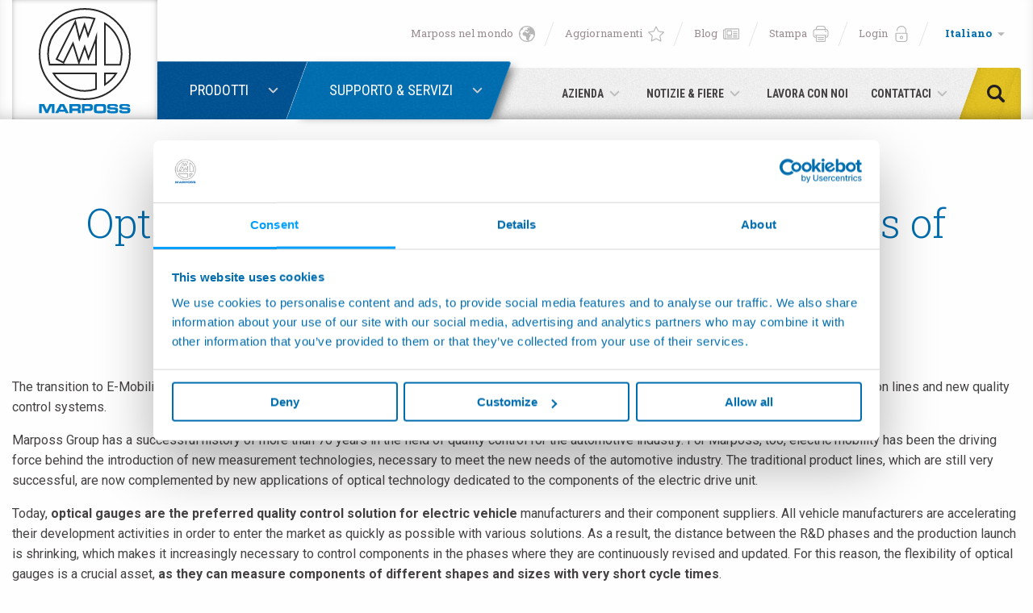

--- FILE ---
content_type: text/html; charset=UTF-8
request_url: https://www.marposs.com/ita/optical-measurement-meets-the-challenges-of-electromobility
body_size: 34410
content:
<!DOCTYPE html>
<html lang="it" class="no-js"  itemscope  itemtype="http://schema.org/WebSite">
<head>
	<script>
    dataLayer = [{
			'productLine': ''
	}];
</script>

<meta charset="utf-8">
<meta name="Content-Language" content="it">

<title>Optical measurement meets the challenges of electromobility</title>
<meta property="og:url" content="https://www.marposs.com/ita/optical-measurement-meets-the-challenges-of-electromobility"  />
<meta property="og:title" content="Strumenti di misura e controllo nella produzione | Marposs SPA"  />
<meta property="og:description" content="MARPOSS SPA è leader mondiale nella fornitura di strumenti di precisione per la misura ed il controllo in ambienti di produzione. Scopri di più!"  />
<meta property="og:site_name" content="Optical measurement meets the challenges of electromobility"  />
<meta property="og:type" content="article"  />
<meta property="og:image:cropped" content="1"  />
<meta property="og:locale" content="it_IT"  />
<meta name="twitter:url" content="https://www.marposs.com/ita/optical-measurement-meets-the-challenges-of-electromobility"  />
<meta name="twitter:title" content="Optical measurement meets the challenges of electromobility"  />


<!--[if IE]><meta http-equiv='X-UA-Compatible' content='IE=edge,chrome=1'><![endif]-->

<!-- Enables or disables automatic detection of possible phone numbers in a webpage in Safari on iOS. -->
<meta name="format-detection" content="telephone=no">
<!-- Using the viewport meta tag to control layout on mobile browsers -->
<meta name="viewport" content="width=device-width, initial-scale=1, minimum-scale=1, maximum-scale=1">

<!-- If content is set to yes, the web application runs in full-screen mode; otherwise, it does not.
The default behavior is to use Safari to display web content. -->
<meta name="apple-mobile-web-app-capable" content="yes">
<!-- Sets the style of the status bar for a web application.-->
<meta name="apple-mobile-web-app-status-bar-style" content="black">

<!-- Favicons -->
<link rel="apple-touch-icon" sizes="180x180" href="https://www.marposs.com/dist/images/favicons/apple-touch-icon.png">
<link rel="icon" type="image/png" href="https://www.marposs.com/dist/images/favicons/favicon-32x32.png" sizes="32x32">
<link rel="icon" type="image/png" href="https://www.marposs.com/dist/images/favicons/favicon-16x16.png" sizes="16x16">
<link rel="manifest" href="https://www.marposs.com/dist/images/favicons/manifest.json">
<link rel="mask-icon" href="https://www.marposs.com/dist/images/favicons/safari-pinned-tab.svg" color="#39566a">
<meta name="theme-color" content="#ffffff">
<meta name="msapplication-TileImage" content="https://www.marposs.com/dist/images/favicons/mstile-144x144.png">
<meta name="msapplication-config" content="https://www.marposs.com/dist/images/favicons/browserconfig.xml">


<link rel="stylesheet" type="text/css" href="https://fonts.googleapis.com/css?family=Roboto+Condensed:300,400,700|Roboto+Slab:300,400,700|Roboto:100,300,400,500,700,900&subset=cyrillic,cyrillic-ext,latin-ext">
<link rel="stylesheet" type="text/css" href="https://www.marposs.com/dist/css/vendors.min.css">
<link rel="stylesheet" type="text/css" href="https://www.marposs.com/dist/css/style.min.css?v=5.1">


<link rel="canonical" href="https://www.marposs.com/ita/optical-measurement-meets-the-challenges-of-electromobility" />

<link rel="alternate" href="https://www.marposs.com/eng/optical-measurement-meets-the-challenges-of-electromobility" hreflang="en" />
<link rel="alternate" href="https://www.marposs.com/ger/optical-measurement-meets-the-challenges-of-electromobility" hreflang="de" />
<link rel="alternate" href="https://www.marposs.com/ita/optical-measurement-meets-the-challenges-of-electromobility" hreflang="it" />
<link rel="alternate" href="https://www.marposs.com/fre/optical-measurement-meets-the-challenges-of-electromobility" hreflang="fr" />
<link rel="alternate" href="https://www.marposs.com/spa/optical-measurement-meets-the-challenges-of-electromobility" hreflang="es" />
<link rel="alternate" href="https://www.marposs.com/jpn/optical-measurement-meets-the-challenges-of-electromobility" hreflang="ja" />
<link rel="alternate" href="https://www.marposs.com/chi/optical-measurement-meets-the-challenges-of-electromobility" hreflang="zh" />
<link rel="alternate" href="https://www.marposs.com/kor/optical-measurement-meets-the-challenges-of-electromobility" hreflang="ko" />
<link rel="alternate" href="https://www.marposs.com/eng/optical-measurement-meets-the-challenges-of-electromobility" hreflang="ru" />
<style>
	body{
		display: none;
	}
</style>

<!-- Google Tag Manager -->
<script>(function(w,d,s,l,i){w[l]=w[l]||[];w[l].push({'gtm.start':
new Date().getTime(),event:'gtm.js'});var f=d.getElementsByTagName(s)[0],
j=d.createElement(s),dl=l!='dataLayer'?'&l='+l:'';j.async=true;j.src=
'https://www.googletagmanager.com/gtm.js?id='+i+dl;f.parentNode.insertBefore(j,f);
})(window,document,'script','dataLayer','GTM-P9MWH7');</script>
<!-- End Google Tag Manager -->


<!-- Script for Session Replayer -->

<script> console.log('Session Replayer script loaded');
!function(t,e){var o,n,p,r;e.__SV||(window.posthog=e,e._i=[],e.init=function(i,s,a){function g(t,e){var o=e.split(".");2==o.length&&(t=t[o[0]],e=o[1]),t[e]=function(){t.push([e].concat(Array.prototype.slice.call(arguments,0)))}}(p=t.createElement("script")).type="text/javascript",p.crossOrigin="anonymous",p.async=!0,p.src=s.api_host.replace(".i.posthog.com","-assets.i.posthog.com")+"/static/array.js",(r=t.getElementsByTagName("script")[0]).parentNode.insertBefore(p,r);var u=e;for(void 0!==a?u=e[a]=[]:a="posthog",u.people=u.people||[],u.toString=function(t){var e="posthog";return"posthog"!==a&&(e+="."+a),t||(e+=" (stub)"),e},u.people.toString=function(){return u.toString(1)+".people (stub)"},o="init capture register register_once register_for_session unregister unregister_for_session getFeatureFlag getFeatureFlagPayload isFeatureEnabled reloadFeatureFlags updateEarlyAccessFeatureEnrollment getEarlyAccessFeatures on onFeatureFlags onSurveysLoaded onSessionId getSurveys getActiveMatchingSurveys renderSurvey canRenderSurvey identify setPersonProperties group resetGroups setPersonPropertiesForFlags resetPersonPropertiesForFlags setGroupPropertiesForFlags resetGroupPropertiesForFlags reset get_distinct_id getGroups get_session_id get_session_replay_url alias set_config startSessionRecording stopSessionRecording sessionRecordingStarted captureException loadToolbar get_property getSessionProperty createPersonProfile opt_in_capturing opt_out_capturing has_opted_in_capturing has_opted_out_capturing clear_opt_in_out_capturing debug getPageViewId captureTraceFeedback captureTraceMetric".split(" "),n=0;n<o.length;n++)g(u,o[n]);e._i.push([i,s,a])},e.__SV=1)}(document,window.posthog||[]);
    posthog.init('phc_2kcVtNdbs2Eetu9tk00F8wnUQJDjvnDWDk3M7yzdPtX', {
    api_host: 'https://eu.i.posthog.com',
    person_profiles: 'identified_only', // or 'always' to create profiles for anonymous users as well
})
</script>

	<!-- The overlay -->
<div id="language-overlay" class="overlay overlay--language" onclick="closeOverlay('language-overlay')">
  <!-- Button to close the overlay navigation -->
  <a href="javascript:void(0)" class="overlay__closebtn" onclick="closeOverlay('language-overlay')"><span>Chiudi</span></a>
  <!-- Overlay content -->
  <div class="overlay__content">
    <ul class="overlay__content__inner">
      <li><a data-change-language="eng"    href="https://www.marposs.com/eng/optical-measurement-meets-the-challenges-of-electromobility" >English</a></li>
      <li><a data-change-language="ger"    href="https://www.marposs.com/ger/optical-measurement-meets-the-challenges-of-electromobility" >Deutsch</a></li>
      <li><a data-change-language="ita" class="active"    href="https://www.marposs.com/ita/optical-measurement-meets-the-challenges-of-electromobility" >Italiano</a></li>
      <li><a data-change-language="fre"    href="https://www.marposs.com/fre/optical-measurement-meets-the-challenges-of-electromobility" >Français</a></li>
      <li><a data-change-language="spa"    href="https://www.marposs.com/spa/optical-measurement-meets-the-challenges-of-electromobility" >Español</a></li>
      <li><a data-change-language="jpn"   href="https://www.marposs.com/jpn/optical-measurement-meets-the-challenges-of-electromobility" >日本語 (Japanese)</a></li>
      <li><a data-change-language="chi"   href="https://www.marposs.com/chi/optical-measurement-meets-the-challenges-of-electromobility" >中文 (Chinese)</a></li>
      <li><a data-change-language="kor"   href="https://www.marposs.com/kor/optical-measurement-meets-the-challenges-of-electromobility" >한국어 (Korean)</a></li>
      
    </ul>
  </div>
</div>


                              <script>!function(e){var n="https://s.go-mpulse.net/boomerang/";if("False"=="True")e.BOOMR_config=e.BOOMR_config||{},e.BOOMR_config.PageParams=e.BOOMR_config.PageParams||{},e.BOOMR_config.PageParams.pci=!0,n="https://s2.go-mpulse.net/boomerang/";if(window.BOOMR_API_key="XSVLN-T646A-JHJFL-VLBNL-9XP9V",function(){function e(){if(!o){var e=document.createElement("script");e.id="boomr-scr-as",e.src=window.BOOMR.url,e.async=!0,i.parentNode.appendChild(e),o=!0}}function t(e){o=!0;var n,t,a,r,d=document,O=window;if(window.BOOMR.snippetMethod=e?"if":"i",t=function(e,n){var t=d.createElement("script");t.id=n||"boomr-if-as",t.src=window.BOOMR.url,BOOMR_lstart=(new Date).getTime(),e=e||d.body,e.appendChild(t)},!window.addEventListener&&window.attachEvent&&navigator.userAgent.match(/MSIE [67]\./))return window.BOOMR.snippetMethod="s",void t(i.parentNode,"boomr-async");a=document.createElement("IFRAME"),a.src="about:blank",a.title="",a.role="presentation",a.loading="eager",r=(a.frameElement||a).style,r.width=0,r.height=0,r.border=0,r.display="none",i.parentNode.appendChild(a);try{O=a.contentWindow,d=O.document.open()}catch(_){n=document.domain,a.src="javascript:var d=document.open();d.domain='"+n+"';void(0);",O=a.contentWindow,d=O.document.open()}if(n)d._boomrl=function(){this.domain=n,t()},d.write("<bo"+"dy onload='document._boomrl();'>");else if(O._boomrl=function(){t()},O.addEventListener)O.addEventListener("load",O._boomrl,!1);else if(O.attachEvent)O.attachEvent("onload",O._boomrl);d.close()}function a(e){window.BOOMR_onload=e&&e.timeStamp||(new Date).getTime()}if(!window.BOOMR||!window.BOOMR.version&&!window.BOOMR.snippetExecuted){window.BOOMR=window.BOOMR||{},window.BOOMR.snippetStart=(new Date).getTime(),window.BOOMR.snippetExecuted=!0,window.BOOMR.snippetVersion=12,window.BOOMR.url=n+"XSVLN-T646A-JHJFL-VLBNL-9XP9V";var i=document.currentScript||document.getElementsByTagName("script")[0],o=!1,r=document.createElement("link");if(r.relList&&"function"==typeof r.relList.supports&&r.relList.supports("preload")&&"as"in r)window.BOOMR.snippetMethod="p",r.href=window.BOOMR.url,r.rel="preload",r.as="script",r.addEventListener("load",e),r.addEventListener("error",function(){t(!0)}),setTimeout(function(){if(!o)t(!0)},3e3),BOOMR_lstart=(new Date).getTime(),i.parentNode.appendChild(r);else t(!1);if(window.addEventListener)window.addEventListener("load",a,!1);else if(window.attachEvent)window.attachEvent("onload",a)}}(),"".length>0)if(e&&"performance"in e&&e.performance&&"function"==typeof e.performance.setResourceTimingBufferSize)e.performance.setResourceTimingBufferSize();!function(){if(BOOMR=e.BOOMR||{},BOOMR.plugins=BOOMR.plugins||{},!BOOMR.plugins.AK){var n=""=="true"?1:0,t="",a="cj24djqxzvmzo2lrhkfa-f-ada21dc53-clientnsv4-s.akamaihd.net",i="false"=="true"?2:1,o={"ak.v":"39","ak.cp":"1442707","ak.ai":parseInt("890075",10),"ak.ol":"0","ak.cr":8,"ak.ipv":4,"ak.proto":"h2","ak.rid":"1b54d385","ak.r":38938,"ak.a2":n,"ak.m":"b","ak.n":"essl","ak.bpcip":"18.117.193.0","ak.cport":33040,"ak.gh":"23.55.170.151","ak.quicv":"","ak.tlsv":"tls1.3","ak.0rtt":"","ak.0rtt.ed":"","ak.csrc":"-","ak.acc":"","ak.t":"1769028234","ak.ak":"hOBiQwZUYzCg5VSAfCLimQ==OQga2NOfq9/d8bV7zma0v+hZJuaLIuu4uu8jMGtx+TtiWpBW/v+C+gnODif+FnVFU6EPTTNgBX9MJrfWPeZibgInZnZP5bC1YV7+fS/[base64]/7ie8mW8JJID/J1JKs5k+W1Fz8Tv1YeIJHwe85s5IOkpuPV1PM8ELWLp4IY1JVXnDEMEUbDkmn/Yg=","ak.pv":"20","ak.dpoabenc":"","ak.tf":i};if(""!==t)o["ak.ruds"]=t;var r={i:!1,av:function(n){var t="http.initiator";if(n&&(!n[t]||"spa_hard"===n[t]))o["ak.feo"]=void 0!==e.aFeoApplied?1:0,BOOMR.addVar(o)},rv:function(){var e=["ak.bpcip","ak.cport","ak.cr","ak.csrc","ak.gh","ak.ipv","ak.m","ak.n","ak.ol","ak.proto","ak.quicv","ak.tlsv","ak.0rtt","ak.0rtt.ed","ak.r","ak.acc","ak.t","ak.tf"];BOOMR.removeVar(e)}};BOOMR.plugins.AK={akVars:o,akDNSPreFetchDomain:a,init:function(){if(!r.i){var e=BOOMR.subscribe;e("before_beacon",r.av,null,null),e("onbeacon",r.rv,null,null),r.i=!0}return this},is_complete:function(){return!0}}}}()}(window);</script></head>

	<body>
		
<!-- Google Tag Manager (noscript) -->
<noscript><iframe src="https://www.googletagmanager.com/ns.html?id=GTM-P9MWH7"
height="0" width="0" style="display:none;visibility:hidden"></iframe></noscript>
<!-- End Google Tag Manager (noscript) -->

		<div id="wrapper">
			<div id="container">

								<svg viewBox="0 0 100 100" xmlns="http://www.w3.org/2000/svg" style="display: none;"><symbol viewBox="0 0 512 512" id="icon--arrow-left-2"><title>arrow-left-2</title><path d="M256 0l-44.8 44.8L390.4 224H0v64h390.4L211.2 467.2 256 512l256-256"/></symbol><symbol viewBox="0 0 512 512" id="icon--arrow-left-3"><title>arrow-left-3</title><path d="M256 512l44.8-44.8L121.6 288H512v-64H121.6L300.8 44.8 256 0 0 256"/></symbol><symbol viewBox="0 0 306 306" id="icon--arrow-left-4"><title>arrow-left-4</title><path d="M247.4 38.2L130.2 153l117.2 117.3-35.6 35.7L58.7 153 211.8 0"/></symbol><symbol viewBox="0 0 306 306" id="icon--arrow-left"><title>arrow-left</title><path d="M58.7 267.8L175.9 153 58.7 35.7 94.3 0l153.1 153L94.3 306"/></symbol><symbol viewBox="0 0 464.8 464.8" id="icon--chrono"><title>chrono</title><path d="M413.1 93.5C376 45.2 322.4 14.3 262 6.4c-59.8-7.8-119 7.9-167.1 44.2L77.5 33.2c-5-5-9.5-3.3-10.2 3.7l-5.7 62.3c-.6 7 4.6 12.2 11.5 11.5l62.3-5.6c7-.6 8.6-5.2 3.7-10.2l-18-18c39.5-28.3 87.6-40.5 136.1-34.1 50.7 6.6 95.7 32.6 126.9 73.1 31.1 40.5 44.6 90.7 38 141.4-4.7 36-19.2 69.1-41.7 96.5-9.2 11.2-19.7 21.3-31.4 30.4-40.5 31.1-90.7 44.6-141.4 38-50.7-6.6-95.7-32.6-126.9-73.1-30.3-39.5-44-88.4-38.4-137.9 1.1-10.1-6.1-19.1-16.2-20.3C16 189.7 7 196.9 5.9 207c-6.6 58.9 9.6 117.3 45.8 164.3 37.1 48.3 90.8 79.2 151.2 87.1 60.4 7.9 120.2-8.2 168.5-45.3 14-10.7 26.5-22.9 37.5-36.2 26.8-32.6 44-72.1 49.7-115 7.7-60.3-8.3-120.1-45.5-168.4z"/><path d="M223.4 84c-8.2 0-14.8 6.6-14.8 14.8v147.9l135.3 69.9c2.2 1.1 4.5 1.7 6.8 1.7 5.4 0 10.6-2.9 13.2-8 3.8-7.3.9-16.2-6.4-20l-119.2-61.6V98.9c0-8.2-6.6-14.9-14.9-14.9z"/></symbol><symbol viewBox="0 0 510 510" id="icon--digg"><title>digg</title><path d="M274.1 216.8h28.7v76.5h-28.7zM83 216.8h33.5v76.5H83zM398.4 216.8h33.5v76.5h-33.5z"/><path d="M459 0H51C23 0 0 23 0 51v408c0 28.1 23 51 51 51h408c28.1 0 51-23 51-51V51c0-28-23-51-51-51zM159.4 176.2v155.2H39.9v-153h76.5v-76.5h43v74.3zM212 331.5h-43v-153h43v153zm0-186.4h-43v-43h43v43zM345.8 290v118H231.1v-43h71.7v-33.5h-71.7V178.6h114.7V290zm124.3-71.3V408H355.4v-43h76.5v-33.5h-76.5v-153h114.7v40.2z"/></symbol><symbol viewBox="0 0 512 512" id="icon--down-arrow--linear"><title>down-arrow--linear</title><path d="M256 401.9c-9.2 0-18.4-3.5-25.3-10.5L10.5 171.3c-14-14-14-36.7 0-50.7s36.7-14 50.7 0L256 315.4l194.8-194.8c14-14 36.7-14 50.7 0s14 36.7 0 50.7L281.3 391.4c-7 7-16.1 10.5-25.3 10.5z"/></symbol><symbol viewBox="0 0 386.3 386.3" id="icon--down-arrow"><title>down-arrow</title><path d="M0 96.9l193.1 192.5L386.3 96.9"/></symbol><symbol viewBox="0 0 16 16" id="icon--earth"><title>earth</title><path d="M13.7 2.3C15.2 3.9 16 5.9 16 8s-.8 4.1-2.3 5.7S10.1 16 8 16s-4.1-.8-5.7-2.3S0 10.1 0 8s.8-4.1 2.3-5.7S5.9 0 8 0s4.1.8 5.7 2.3zm-.8 10.6c1-1 1.6-2.2 1.9-3.5-.2.3-.4.4-.5-.3-.1-1.1-1.2-.4-1.8-.8-.7.5-2.2-.9-2 .6.4.7 2.2-.9 1.3.5-.6 1-2.1 3.3-1.9 4.5 0 1.7-1.8.4-2.4-.2-.4-1.1-.1-3.1-1.2-3.7-1.1 0-2.1-.1-2.6-1.4-.2-.9.3-2.3 1.3-2.5 1.5-.9 2 1.1 3.4 1.1.4-.4 1.6-.6 1.7-1.1-.9-.2 1.1-.8-.1-1.1-.7.1-1.1.7-.7 1.2-1.4.3-1.4-1.9-2.7-1.2 0 1.1-2.1.4-.7.1.5-.1-.7-.7-.1-.6.3 0 1.4-.4 1.1-.7.6-.4 1.1.9 1.7 0 .5-.7-.1-.9-.6-.5-.3-.4.5-1.1 1.2-1.4.2-.1.5-.2.7-.1.4.4 1.1.4 1.1-.1-.9-.5-1.9-.7-3-.7-1.5 0-3 .5-4.2 1.4.3.1.5.3.2.5-.2.8-1.2 1.7-2.1 1.6-.4.8-.7 1.6-.8 2.5.7.2.9.7.7.9-.4.3-.6.7-.7 1.2.2 1.5.9 2.8 1.9 3.9 1.4 1.3 3.1 2 5 2s3.6-.7 4.9-2.1z"/></symbol><symbol viewBox="0 0 511.996 511.996" id="icon--envelope"><title>envelope</title><path d="M230.9 253.37c13.37 8.914 36.827 8.915 50.2 0l.006-.004 227.865-151.91c-7.473-21.617-28.017-37.19-52.14-37.19H55.165c-24.125 0-44.668 15.573-52.143 37.19l227.87 151.91.007.005z"/><path d="M297.746 278.328l-.007.005c-11.703 7.8-26.725 11.702-41.742 11.702-15.02 0-30.036-3.9-41.74-11.703l-.004-.003L0 135.493v257.072c0 30.417 24.747 55.163 55.166 55.163h401.666c30.418 0 55.164-24.747 55.164-55.164V135.494z"/></symbol><symbol viewBox="0 0 96.1 96.1" id="icon--facebook"><title>facebook</title><path d="M67.9 8.4H57.6c-11.6 0-19 7.7-19 19.5v9H28.2c-.9 0-1.6.7-1.6 1.6v13.1c0 .9.7 1.6 1.6 1.6h10.4v32.9c0 .9.7 1.6 1.6 1.6h13.5c.9 0 1.6-.7 1.6-1.6V53.2h12.1c.9 0 1.6-.7 1.6-1.6V38.5c0-.4-.2-.8-.5-1.1-.3-.3-.7-.5-1.1-.5H55.3v-7.6c0-3.7.9-5.5 5.7-5.5h6.9c.9 0 1.6-.7 1.6-1.6V10c0-.9-.7-1.6-1.6-1.6z"/></symbol><symbol viewBox="0 0 18 18" id="icon--facebook_ (2)"><title>facebook_ (2)</title><path d="M17 0H1C.4 0 0 .4 0 1v16c0 .5.4 1 1 1h8.6v-7H7.3V8.3h2.3v-2c-.2-1.8 1.1-3.4 2.9-3.6h.6c.7 0 1.4 0 2.1.1v2.4h-1.4c-.6-.1-1.2.3-1.3.9v2.2h2.7l-.4 2.7h-2.3v7H17c.5 0 1-.4 1-1V1c0-.6-.4-1-1-1z"/></symbol><symbol viewBox="0 0 18 18" id="icon--facebook_"><title>facebook_</title><path d="M17 0H1C.4 0 0 .4 0 1v16c0 .5.4 1 1 1h8.6v-7H7.3V8.3h2.3v-2c-.2-1.8 1.1-3.4 2.9-3.6h.6c.7 0 1.4 0 2.1.1v2.4h-1.4c-.6-.1-1.2.3-1.3.9v2.2h2.7l-.4 2.7h-2.3v7H17c.5 0 1-.4 1-1V1c0-.6-.4-1-1-1z"/></symbol><symbol viewBox="0 0 512 512" id="icon--forward-arrow"><title>forward-arrow</title><path d="M512 241.8L312.9 42.7v113.8C113.8 184.9 28.4 327.1 0 469.3c71.1-99.6 170.7-145.1 312.9-145.1v116.6l199.1-199z"/></symbol><symbol viewBox="0 0 491.7 491.7" id="icon--forward"><title>forward</title><path d="M485.4 216.6L303.8 61.7c-5.3-4.6-12.8-5.6-19.2-2.6-6.4 2.9-10.5 9.3-10.5 16.3V151c-46.1 2.4-87.8 12.5-124.1 30.1-35.5 17.2-65.9 41.5-90.3 72.2C15.6 308.7 0 373.9 0 416.4c0 8.2 5.6 15.4 13.5 17.4 1.5.4 3 .6 4.5.6 6.5 0 12.6-3.5 15.8-9.3 37.1-67.6 96.8-103.2 187.8-111.9 9.9-.9 17.2-9.7 16.2-19.6-.9-9.9-9.8-17.2-19.6-16.2-45.6 4.4-83.7 14.7-116.4 31.7-19.4 10-36.9 22.5-52.5 37.3 8.2-23.4 20.8-48 38.7-70.5 46.4-58.3 115.2-88.3 204.4-89.2 9.9-.1 17.8-8.1 17.8-18v-54l135.9 115.9-136 115.9v-54c0-9.9-8.1-18-18-18s-18 8.1-18 18v93.1c0 7 4.1 13.4 10.5 16.3s13.9 1.9 19.2-2.7l181.6-155.3c4-3.4 6.3-8.4 6.3-13.7 0-5.2-2.3-10.2-6.3-13.6z"/></symbol><symbol viewBox="0 0 18.4 19" id="icon--google"><title>google</title><path d="M10.2 13.4c-1.5 1.8-4 2.5-6.3 1.7C.9 14-.8 10.6.3 7.6c.8-2.3 2.9-3.9 5.3-4 1.5 0 3 .5 4.2 1.5-.4.5-1 1-1.5 1.6C7.3 6 6 5.8 4.8 6c-1.8.5-2.9 2.5-2.4 4.5 0 .1 0 .1.1.2.6 1.8 2.6 2.9 4.5 2.3.1 0 .2-.1.3-.1.9-.4 1.6-1.2 1.9-2.2H5.9v-2h5.5c.2 1.6-.2 3.3-1.2 4.7zm8.2-3h-1.7v1.7H15v-1.7h-1.7V8.7H15V7h1.7v1.7h1.7v1.7z"/></symbol><symbol viewBox="0 0 18.9 16" id="icon--home"><title>home</title><path d="M7.6 16v-5.7h3.8V16h4.7V8.5h2.8L9.5 0 .1 8.5h2.8V16h4.7z"/></symbol><symbol viewBox="219 -218.8 537.8 537.8" id="icon--ico-download"><title>ico-download</title><path d="M682.1 247.3H293.9c-11.9 0-21.5 9.7-21.5 21.5v28.7c0 11.9 9.7 21.5 21.5 21.5H682c11.9 0 21.5-9.7 21.5-21.5v-28.7c.2-11.9-9.6-21.5-21.4-21.5zM472.9 208.8c4.2 4.2 9.7 6.4 15.1 6.4 5.5 0 11-2.1 15.1-6.4l147-147c8.3-8.3 8.3-22 0-30.4L629.9 11c-8.3-8.3-22-8.3-30.4 0l-75.6 75.7v-284c0-11.9-9.7-21.5-21.5-21.5h-28.7c-11.9 0-21.5 9.6-21.5 21.5v284L376.5 11c-8.3-8.3-22-8.3-30.4 0l-20.3 20.3c-8.3 8.3-8.3 22 0 30.4l147.1 147.1z"/></symbol><symbol viewBox="0 0 100 100" id="icon--ico-link"><title>ico-link</title><path d="M36.6 79.3l-5.1 5c-4.4 4.3-11.5 4.4-15.9 0-2.1-2.1-3.3-4.9-3.3-7.8s1.2-5.7 3.3-7.8l18.6-18.5c3.9-3.8 11.1-9.5 16.4-4.2 2.4 2.4 6.4 2.4 8.8 0 2.4-2.4 2.4-6.4 0-8.8-9-8.9-22.3-7.3-33.9 4.2L6.9 59.9C2.5 64.4 0 70.3 0 76.5c0 6.3 2.5 12.2 6.9 16.6 4.6 4.6 10.6 6.8 16.7 6.8 6 0 12.1-2.3 16.7-6.8l5.1-5c2.4-2.4 2.4-6.3 0-8.8-2.4-2.4-6.3-2.4-8.8 0zM93.1 7.6C83.4-2 69.9-2.6 61 6.3l-6.3 6.3c-2.4 2.4-2.4 6.3 0 8.8 2.4 2.4 6.3 2.4 8.8 0l6.3-6.3c4.6-4.6 10.7-2.7 14.7 1.2 2.1 2.1 3.3 4.9 3.3 7.8 0 3-1.2 5.7-3.3 7.8l-20 19.8c-9.1 9-13.3 4.8-15.2 3-2.4-2.4-6.4-2.4-8.8 0-2.4 2.4-2.4 6.4 0 8.8 4.2 4.1 8.9 6.2 13.9 6.2 6.1 0 12.6-3.1 18.7-9.2L93 40.8c4.5-4.4 6.9-10.3 6.9-16.6.1-6.3-2.4-12.2-6.8-16.6z"/></symbol><symbol viewBox="0 0 311.1 311.1" id="icon--industries--1"><title>industries--1</title><path d="M205.9 90.8l-3.2-3.2-4.1 4.1c-1.6-1-3.5-1.7-5.5-1.7-5.8 0-10.4 4.7-10.4 10.4s4.7 10.4 10.4 10.4 10.4-4.7 10.4-10.4c0-2-.6-4-1.7-5.5l4.1-4.1zM193 106.4c-3.2 0-5.8-2.6-5.8-5.8 0-3.2 2.6-5.8 5.8-5.8 3.2 0 5.8 2.6 5.8 5.8 0 3.2-2.6 5.8-5.8 5.8z"/><path d="M171.7 233.7L237 212v-17.9h-96v-60.6h30.8c0 11.2 8.6 20.4 19.4 21.6V167h4.6v-11.9c11-1.1 19.4-10.4 19.4-21.6V68.2h-65.3l-9 9V46.5h-45v21.7c-12 0-21.7 9.8-21.7 21.7 0 7.9 4.2 14.8 10.6 18.7v24.9h11.1v60.6H84.6v39.7h11.1v8.8H84.6v22H236.9v-9.8l-10.6-12.2h-85.5v-8.8l30.9-.1zm21.8-83c-5.6 0-10.6-2.8-13.7-6.9h27.5c-3.2 4.1-8.2 6.9-13.8 6.9zm17.1-17.2c0 1.9-.4 3.9-.9 5.6h-32.4c-.6-1.7-.9-3.7-.9-5.6h34.2zM100.5 51.1h35.8V82l-8.1 8.1h-27.7v-39zM84.6 103c-3.7-3.1-6-7.8-6-13 0-9.5 7.7-17.1 17.1-17.1V90H84.6v13zm4.7 25.8V94.6h40.8l1.4-1.4 20.4-20.4h58.7v56.1H89.3zm47 4.7V194h-35.8v-60.6h35.8zm88.1 113.8l7.9 9.4v3.3h-143v-12.7h135.1zm-123.9-4.6v-8.8h35.8v8.8h-35.8zm-11.2-13.6v-30.5h143.1v9.9L170.9 229l-81.6.1z"/></symbol><symbol viewBox="0 0 311.1 311.1" id="icon--industries--10"><title>industries--10</title><path d="M156.6 68.8c-49.9 0-90.6 40.6-90.6 90.6s40.6 90.6 90.6 90.6 90.6-40.6 90.6-90.6-40.7-90.6-90.6-90.6zm0 174.2c-46.1 0-83.6-37.5-83.6-83.6s37.5-83.6 83.6-83.6 83.6 37.5 83.6 83.6-37.5 83.6-83.6 83.6z"/><path d="M200.1 155.9H160v-38.3c0-1.9-1.6-3.5-3.5-3.5s-3.5 1.6-3.5 3.5v38.3h-40c-1.9 0-3.5 1.6-3.5 3.5s1.6 3.5 3.5 3.5h40.1v41.8c0 1.9 1.6 3.5 3.5 3.5s3.5-1.6 3.5-3.5v-41.8h40.1c1.9 0 3.5-1.6 3.5-3.5s-1.7-3.5-3.6-3.5z"/></symbol><symbol viewBox="0 0 311.1 311.1" id="icon--industries--10_old"><title>industries--10_old</title><path d="M194.2 74.1h-21.9V60.6H132V74h-22c-6.4 0-11.6 5.2-11.6 11.6v164.7c0 6.4 5.2 11.6 11.6 11.6h84.2c6.4 0 11.6-5.2 11.6-11.6V85.7c0-6.4-5.2-11.6-11.6-11.6zm-55.5-6.8h26.9V74h-26.9v-6.7zm60.4 183.1c0 2.7-2.2 4.9-4.9 4.9H110c-2.7 0-4.9-2.2-4.9-4.9V85.7c0-2.7 2.2-4.9 4.9-4.9H194.2c2.7 0 4.9 2.2 4.9 4.9v164.7z"/><path d="M165.6 118.1c.1-1.4-.7-2.8-2-3.4l-2.6-1.1-1.7 2-36.6 59.1h19.5V218c-.1 1.4.7 2.7 1.9 3.4l2.7 1.2 1.7-2.1 32.8-62.4h-15.6v-40zm4.5 46.6l-21.3 40.6V168h-14.1l24.2-39v35.7h11.2z"/></symbol><symbol viewBox="0 0 311.1 311.1" id="icon--industries--2"><title>industries--2</title><path d="M72.8 177.2c-7.5 0-13.7-5.9-14.3-13.3h-.1c-6.3 0-11.4-5.1-11.4-11.4 0-5.4 4.1-11.5 10-11.5.6 0 1.3.1 1.9.2 3.5.8 8.5 3.8 12.5 6.1 1 .6 1.8 1.1 2.5 1.5.8.5 1.7.9 2.5 1.3 5 2.6 10.6 5.6 10.6 12.7.1 8-6.3 14.4-14.2 14.4zm-8.6-19.8l-.7 4c-.1.6-.1 1-.1 1.5 0 5.1 4.2 9.3 9.3 9.3 5.1 0 9.3-4.2 9.3-9.3 0-3.9-2.9-5.6-8-8.2-.9-.5-1.7-.9-2.6-1.4-.7-.4-1.6-.9-2.6-1.5-3.3-2-8.4-4.9-11.1-5.6-.3-.1-.5-.1-.8-.1-2.5 0-5 3.2-5 6.5 0 3.5 2.9 6.4 6.4 6.4.7 0 1.3-.1 2-.3l3.9-1.3zM103.8 160.6H152v-5h-48.2c-.1 0-14.4.2-14.4 14.9 0 5.6 12.9 25.6 26 25.6h36.5v-5h-36.5c-10.3 0-20.9-17.7-21-20.6 0-9.6 8.4-9.9 9.4-9.9zM197.1 160.6c2.1 0 3.7 1.7 3.7 3.7v65.2c0 2.1-1.7 3.7-3.7 3.7h-23.8c-2.1 0-3.7-1.7-3.7-3.7v-65.2c0-2.1 1.7-3.7 3.7-3.7h23.8m0-5h-23.8c-4.8 0-8.7 3.9-8.7 8.7v65.2c0 4.8 3.9 8.7 8.7 8.7h23.8c4.8 0 8.7-3.9 8.7-8.7v-65.2c0-4.8-3.9-8.7-8.7-8.7zM96.3 98.9c1.4-3.1 6.8-11.7 12.8-11.7h42.8v-5h-42.8c-10.6 0-17.3 14.6-17.3 14.6l-15.1 31.7H152v-5H84.6l11.7-24.6z"/><path d="M217.4 126.2c.8-1.8.8-3.7.2-5.6l-8.2-30.1c-1.8-5.3-5.7-8.3-10.6-8.3h-38.6v5h38.6c3.2 0 5 2.3 5.9 5l8.2 30.2c.1.4.2.7.2 1-.1 1.7-1.8 3.1-3.9 3.7 1.8.8 3.6 1.8 5.1 3.1 4.6 3.7 7.5 9.3 7.5 15.5v29.2c0 5.9-2.6 11.1-6.8 14.8v-27.6c0-8.5-7-15.5-15.5-15.5h-39.2v5h39.2c5.8 0 10.5 4.7 10.5 10.5v36.4c1.8-.7 3.4-1.5 5-2.5 7.1-4.5 11.8-12.3 11.8-21.1v-29.2c-.1-8-3.7-14.9-9.4-19.5z"/><path d="M265.9 72.9h-33c-1.9-.1-3.9.5-5.6 1.7l-22.1 16.2c1.2 1 2.2 2.4 3 4l22.1-16.2c.7-.5 1.5-.8 2.3-.8H266c1.4 0 2.5 1.1 2.5 2.5s-1.1 2.5-2.5 2.5h-33l-23 16.8 1.8 4.9L234.6 88h31.3c4.2 0 7.5-3.4 7.5-7.5 0-4.2-3.4-7.6-7.5-7.6zM205.7 126.1l-7.8-17.2c-.8-2-1.7-4.7-3.9-4.7-.4 0-.8.1-1.3.3l-11.7 5.2-11.7-5.2c-.5-.2-.9-.3-1.3-.3-2.2 0-3.1 2.7-3.9 4.7l-3.8 8.3v12.4c.4.1.8.3 1.2.4l11.7 4.5 7.8-4 7.8 4 11.7-4.5c2.9-1.1 5.7-2.2 5.2-3.9zm-6.9-.8l-9.7 3.7-5.8-3-1.1-.5h-2.4l-1.1.5-5.8 3-9.6-3.7c-.3-.1-.7-.2-.9-.4l6.4-14v-.2l.3-.6c0-.1.1-.2.1-.4l9.9 4.4 1 .4h2.2l1-.4 9.9-4.4c.1.1.1.2.1.4l.3.6v.2l6.4 14-1.2.4zM52.6 131.6c5.3-4.2 10.8-7 10.8-7.1l1.2-.6.7-1.2v-.1L79.2 100l10-16.4c3-5.1 6.8-5.5 7.2-5.6h55.5v-5H96.3s-6.7 0-11.4 8.1l-11.6 19H53.8c-.4 0-.8-.1-1.2-.1-6.4 0-11.6 5.1-11.6 11.4 0 6.3 5.2 11.4 11.6 11.4h4c-.1.1-.2.1-.3.2-6.7 4.2-18.3 12.7-18.7 21.2C37 156.1 49 191.4 49 191.4s7.5 23.3 11.9 23.3h.3V231c0 4 2.7 7.3 5.9 7.3h47.2c3.3 0 5.9-3.3 5.9-7.3v-16.5h31.5v-5H62.3c-2-2.7-5.7-11.3-8.4-19.8-3.2-9.6-11.5-36.4-11.1-45.4.1-3.3 3.7-7.9 9.8-12.7zm.1-14c-3.6 0-6.6-2.9-6.6-6.4 0-3.5 2.9-6.4 6.6-6.4H70.3l-7.7 12.7h-9.9zm13.6 97c7.3 0 18.6.1 18.6.1l30.5-.2V231c0 1.4-.7 2.2-.9 2.3H67.3c-.3-.1-1-.9-1-2.3v-16.4zM84.5 214.6h-2.4 2.4z"/></symbol><symbol viewBox="0 0 311.1 311.1" id="icon--industries--3"><title>industries--3</title><path d="M155.4 200.9c-4.8 0-8.7-3.9-8.7-8.7 0-4.8 3.9-8.7 8.7-8.7 4.8 0 8.7 3.9 8.7 8.7.1 4.9-3.8 8.7-8.7 8.7zm0-12.2c-2 0-3.5 1.6-3.5 3.5s1.6 3.5 3.5 3.5c2 0 3.5-1.6 3.5-3.5.1-1.8-1.5-3.5-3.5-3.5zM77.6 176.5c-5.3 0-9.6 4.4-9.6 9.6s4.4 9.6 9.6 9.6c5.3 0 9.6-4.4 9.6-9.6.1-5.4-4.2-9.6-9.6-9.6zM233.3 176.5c-5.3 0-9.6 4.4-9.6 9.6s4.4 9.6 9.6 9.6c5.3 0 9.6-4.4 9.6-9.6 0-5.4-4.2-9.6-9.6-9.6zM135.8 159.3l.5.1c5.8.9 12.7 1.3 19.7 1.3 6.6 0 13.1-.4 18.7-1.2l.5-.1.3.4c2.8 3.5 4.7 7.6 5.3 12l.1.8-.8.2c-6.6 1.5-15.4 2.3-24.6 2.3-9.3 0-18.2-.8-24.8-2.3l-.7-.3.1-.8c.7-4.5 2.6-8.6 5.5-12.1l.2-.3m-2-5.6l-2.2 2.7c-3.4 4.3-5.7 9.2-6.5 14.6l-.9 5.6 5.6 1.2c7 1.6 16.2 2.4 25.8 2.4 9.6 0 18.8-.8 25.7-2.4l5.6-1.2-.9-5.6c-.8-5.3-3-10.3-6.4-14.4l-2.2-2.7-3.4.5c-5.3.7-11.5 1.1-17.9 1.1-6.8 0-13.4-.4-19-1.3l-3.3-.5z"/><path d="M195.3 156.4c-5.6-11.3-16.1-19.8-28.5-23V94.3c0-6.2-5.1-11.3-11.3-11.3s-11.3 5.1-11.3 11.3v39.1c-12.1 3.2-22.6 11.7-28.3 23H13.6v5.2h105.5c5.1-12.5 16.5-21.9 30.2-24.1V94.3c0-3.4 2.7-6.1 6.1-6.1 3.4 0 6.1 2.7 6.1 6.1v43.4c13.9 2.2 25.3 11.4 30.4 24.1h105.4v-5.2h-102v-.2zM297.4 172.1c-13.7 1.5-47.7 5.6-47.7 5.6 1.2 2.5 1.9 5.2 1.9 8.1 0 10.2-8.2 18.4-18.4 18.4s-18.4-8.2-18.4-18.4c0-1.2.1-2.4.3-3.5l-16.9 1.7c-1.9 21.9-20.3 39.1-42.7 39.1-22.3 0-40.6-17-42.6-38.7l-17.1-1.8c.2 1.2.4 2.5.4 3.7 0 10.2-8.2 18.4-18.4 18.4s-18.4-8.2-18.4-18.4c0-3 .7-5.9 2.1-8.4 0 0-34-4.3-47.7-5.8v5.3c10.4 1.3 31.9 4.4 40.8 5.1-.2 1.2-.3 2.5-.3 3.8 0 13 10.6 23.6 23.6 23.6 12.2 0 22.3-9.3 23.4-21.4l7.2 1.2c1.9 10.3 7.1 18.8 14.8 25.8 8.9 8.1 20.4 12.6 32.4 12.6 12.1 0 23.7-4.6 32.6-12.8 7.8-7.2 13-15.8 14.7-26.1l6.8-1.2c1.2 11.8 11.3 21.2 23.4 21.2 13 0 23.6-10.6 23.6-23.6 0-1.1-.1-2.3-.2-3.4 8.9-.7 30.4-3.7 40.9-5l-.1-5.1z"/><path d="M302.2 176.9l-4.8.5v-21h4.8M13.6 177.4l-4.7-.6v-20.4h4.8"/></symbol><symbol viewBox="0 0 311.1 311.1" id="icon--industries--4"><title>industries--4</title><path d="M108.4 91.7c34.5 0 62.7 28.2 62.7 62.7S143 217 108.4 217c-34.5 0-62.7-28.1-62.7-62.7.1-34.5 28.1-62.6 62.7-62.6m0-4.8c-37.2 0-67.4 30.2-67.4 67.4s30.2 67.4 67.4 67.4 67.4-30.2 67.4-67.4-30.1-67.4-67.4-67.4z"/><path d="M141.7 164.8l-2.1-4.7-9 4.3-17-10.1.4-.3 16.6-9.9 9 4.3 2.1-4.7-5.9-2.8 6.4-3.8-2.5-4.5-6.4 3.8.6-6.6-4.9-.5-1 10.3-16.6 9.8-.4.3v-20.3l8.2-6-2.9-4.2-5.2 3.8v-7.5h-5v7.5l-5.2-3.8-2.9 4.2 8.2 6v20.3l-.4-.3-16.6-9.9-1-10.3-4.9.5.6 6.6-6.4-3.8L75 137l6.4 3.8-5.8 2.8 2.1 4.7 9-4.3 16.6 9.9.4.3-17 10.1-9-4.3-2.1 4.7 5.8 2.8-6.4 3.8 2.5 4.5 6.4-3.8-.6 6.6 4.9.5 1-10.3 17-10.1V179l-8.2 6 2.9 4.2 5.2-3.8v7.5h5v-7.5l5.2 3.8 2.9-4.2-8.2-6v-20.1l17 10.1 1 10.3 4.9-.5-.6-6.6 6.4 3.8 2.5-4.5-6.4-3.8 5.9-2.9zM237.2 154.6h-56.6c0 1.6-.1 3.1-.2 4.8H237.2c3.1 0 4.8 1 5.2 1.8.4.8 0 1.6-.3 2.1l-1.6 2.4-17.8 24.3h3.2c.9 0 1.6 0 2.5-.1l16-21.8s.8-1.1 1.6-2.5c3.3-4.9.2-11-8.8-11z"/><path d="M247.8 86.9h-11.3l-11.2-22.4H90.5L79.3 86.9H68c-12.4 0-22.4 10.1-22.4 22.4v9.5c1.4-2.6 3-4.9 4.8-7.3v-2.2c0-9.8 8-17.7 17.7-17.7h4.6c3.9-2.3 8.1-4.2 12.5-5.6l8.4-16.7h129l8.8 17.6h-97.1c3.5 1.3 6.8 2.9 10 4.8h103.6c9.8 0 17.7 8 17.7 17.7V154c0 22.2-18 40.1-40.1 40.1h-56.7c-1 1.6-2.2 3.2-3.4 4.8h60.1c24.8 0 44.9-20.1 44.9-44.9v-44.6c-.1-12.4-10.2-22.5-22.6-22.5zM181.9 246.5c-.8 0-1.4-.3-1.9-1-.8-1-.6-2.6.5-3.3.9-.7 1.8-2.8 1.9-5.8.1-4.2-1.5-8.1-4.4-10.3-8.2-6.6-6-16.9-2.8-21.9.8-1.1 2.2-1.4 3.3-.7 1 .8 1.4 2.2.7 3.3-2.4 3.5-4 10.8 1.8 15.5 3.9 3.1 6.2 8.5 6.1 14.1-.1 4.3-1.5 7.8-3.8 9.5-.4.5-.8.6-1.4.6zM226 245c-.6 0-1.1-.2-1.5-.6-1-.9-1-2.4-.2-3.3.8-.9 1.2-3 .7-6.1-.8-4.1-3.1-7.5-6.4-9.1-9.4-4.8-9.4-15.3-7.2-20.8.5-1.2 1.9-1.8 3-1.3 1.2.5 1.8 1.9 1.3 3-1.6 4-1.6 11.4 4.9 14.7 4.5 2.3 7.8 6.9 8.9 12.5.8 4.2.2 8-1.7 10.1-.4.6-1.1.9-1.8.9zM96.2 225.2c1 3.1.4 6.8-1.5 10.1-1.5 2.7-3.4 4-4.5 4.2-1.3.2-2.2 1.3-2 2.7.2 1.2 1.1 2.1 2.4 2.1h.3c2.9-.4 5.8-2.9 7.9-6.5 2.2-3.7 3-8 2.5-11.8-1.8-.3-3.5-.5-5.1-.8zM139.9 218.9c-1.4.8-2.9 1.4-4.5 2 .4 1.5 1 3.1 2 4.7 1.9 3 2.3 7.2.9 11.1-1 2.9-2.6 4.6-3.6 4.9-1.2.4-1.9 1.7-1.5 3 .3 1 1.2 1.6 2.3 1.6.3 0 .5 0 .8-.1 2.8-1 5.2-3.8 6.7-7.8 1.9-5.3 1.4-11-1.3-15.3-1.1-1.3-1.6-2.7-1.8-4.1z"/></symbol><symbol viewBox="0 0 311.1 311.1" id="icon--industries--5"><title>industries--5</title><path d="M102.7 241.9h87.9v-5.6c-.4-4.8-3.1-8.9-6.8-10.5-.3-.1-.6-.3-.9-.4-.3-.1-.7-.2-.9-.3-.3-.1-.6-.1-.9-.2-.4 0-.7-.1-1-.1h-22.4v-23.6h54.2c7.3 0 13.1-5.1 13.1-11.6V80.8c0-6.3-5.9-11.6-13.1-11.6H65.1v5.6h146.8c4.1 0 7.5 2.7 7.5 6v109c0 3.3-3.4 6-7.5 6H65.1v5.6h39.5v25.4h5.6v-25.4h41.7V225H91.7v5.6H179.9c.2 0 1.2.2 1.2.2.1 0 .8.4.9.5l1 .8c.1.1.7.7.7.9.6.9 1 2.1 1.2 3.4H94.3"/><path d="M65.1 183.4v5.6h145.2V82.4H65.1V88h139.6v95.4"/><path d="M161.3 201.3h39.5v-5.6H54c-4.1 0-7.5-2.7-7.5-6v-109c0-3.3 3.4-6 7.5-6h146.7v-5.6H54c-7.3 0-13.1 5.1-13.1 11.6v109c0 6.3 5.9 11.6 13.1 11.6h54.4"/><path d="M61.2 183.4V88h139.6v-5.6H55.6V189h145.2v-5.6M91.7 224.8h-8.4c-.4 0-.7 0-1 .1-.3 0-.6.1-.9.2h-.1c-.3.1-.7.2-.9.3-.3.1-.7.2-.9.4-3.7 1.7-6.4 5.7-6.8 10.5v5.6H110l-6-5.6H78.1c.2-1.2.6-2.4 1.2-3.4.1-.2.7-.8.7-.9l1-.8c.2-.1.8-.5.9-.5.1 0 1-.2 1.2-.2h8.4"/><circle cx="223.8" cy="225.1" r="5.3"/><path d="M196.9 205.6v9.5h60.8v-91.7h-27.4v5.6h21.8v80.5h-49.6v-3.9"/><path d="M261.9 109.4h-31.6v5.6h31.6c1.8 0 2.8 1 2.8 1.3v118.2c0 .4-1 1.3-2.8 1.3h-66v5.6h66c4.7 0 8.4-3.1 8.4-6.9V116.3c-.1-3.8-3.8-6.9-8.4-6.9zM190.1 220.7v-15.1h-5.6v15.1h5.6z"/></symbol><symbol viewBox="0 0 311.1 311.1" id="icon--industries--6"><title>industries--6</title><path d="M194.2 74.1h-21.9V60.6H132V74h-22c-6.4 0-11.6 5.2-11.6 11.6v164.7c0 6.4 5.2 11.6 11.6 11.6h84.2c6.4 0 11.6-5.2 11.6-11.6V85.7c0-6.4-5.2-11.6-11.6-11.6zm-55.5-6.8h26.9V74h-26.9v-6.7zm60.4 183.1c0 2.7-2.2 4.9-4.9 4.9H110c-2.7 0-4.9-2.2-4.9-4.9V85.7c0-2.7 2.2-4.9 4.9-4.9H194.2c2.7 0 4.9 2.2 4.9 4.9v164.7z"/><path d="M165.6 118.1c.1-1.4-.7-2.8-2-3.4l-2.6-1.1-1.7 2-36.6 59.1h19.5V218c-.1 1.4.7 2.7 1.9 3.4l2.7 1.2 1.7-2.1 32.8-62.4h-15.6v-40zm4.5 46.6l-21.3 40.6V168h-14.1l24.2-39v35.7h11.2z"/></symbol><symbol viewBox="0 0 311.1 311.1" id="icon--industries--6_old"><title>industries--6_old</title><path d="M174.9 278.7c-.3-1.1-.4-2.2-.5-3.2v-.5h-.2l-11.7-123.6c-1.5.7-3 1.2-4.7 1.4L169.4 275h-27.9L153 152.8c-1.6-.2-3.2-.7-4.7-1.4L136.7 275c.1 1.1-.5 2.3-.6 3.4.1.4.1.9.1 1.3H175c0-.3-.1-.6-.1-1zM163.5 75.8l-3.3-40c-.2-2.5-2.3-4.4-4.8-4.4s-4.5 1.9-4.8 4.4l-3.3 40-3.2 38.9c-.1.5-.1 1.1-.1 1.5 0 6.3 5.1 11.4 11.4 11.4 6.3 0 11.4-5.1 11.4-11.4 0-.5 0-1-.1-1.5l-3.2-38.9zm-8 47.1c-3.7 0-6.7-3-6.7-6.7 0-.3 0-.7.1-1l3.3-39 3.3-40 3.3 40 3.3 39c0 .3.1.7.1 1-.1 3.7-3.1 6.7-6.7 6.7zM172.6 161.2c.4.2.9.4 1.4.6l36.1 14.8 37.1 15.3c.7.3 1.4.4 2.1.3 1.6-.1 3.1-1 3.9-2.6 1.1-2.2.4-4.9-1.7-6.2l-34.1-21.2-33.1-20.6c-.5-.3-.9-.6-1.3-.8-1.8-.9-3.9-1.4-6-1.2-4 .3-7.6 2.6-9.4 6.2-2.8 5.7-.6 12.6 5 15.4zm-.7-13.2c1.1-2.2 3.2-3.5 5.5-3.6 1.2-.1 2.4.2 3.5.7.3.2.6.3.9.5l33.3 20.7 34.1 21.2-37.1-15.3-36.2-14.9c-.3-.1-.6-.2-.9-.4-3.5-1.6-4.8-5.6-3.1-8.9zM134.1 139.6c-2.1-.1-4.1.3-6 1.2-.4.2-.9.5-1.3.8l-33.1 20.6-34.1 21.2c-2.1 1.3-2.9 4-1.7 6.2.8 1.5 2.3 2.5 3.9 2.6.7 0 1.4-.1 2.1-.3l37.1-15.3 36.1-14.8c.5-.2 1-.4 1.4-.6 5.6-2.9 7.8-9.8 5-15.4-1.8-3.5-5.4-5.9-9.4-6.2zm2.3 17.4c-.3.2-.6.3-.9.4l-36.2 14.9-37.1 15.3 34.1-21.2 33.3-20.7c.3-.2.6-.4.9-.5 1.1-.6 2.3-.8 3.5-.7 2.3.1 4.4 1.5 5.5 3.6 1.4 3.2.1 7.2-3.1 8.9zM155.5 131.2c-4.9 0-8.9 4-8.9 8.9s4 8.9 8.9 8.9 8.9-4 8.9-8.9c-.1-5-4-8.9-8.9-8.9z"/></symbol><symbol viewBox="0 0 311.1 311.1" id="icon--industries--7"><title>industries--7</title><path d="M116.1 277.1c-.4 0-34.2-.9-34.4-12-.2-2.5-.2-18.9-.1-43.4 0-9.5.1-18.8.1-25.5 0-21.9 1.9-35.9 7-51.8 5.4-16.7 10.4-35.1 13.2-47.9 2.8-13.6 2.5-31.4 1.1-33.7-2.1-3.5-1.2-9.5-.3-14.4.2-1.1.4-2.6.6-4.1.4-4.2.8-6.8 2.1-8.2 1.7-1.7 7-2.2 10.1-2.3h1.9c3.1.2 8.5.7 10.2 2.3 1.3 1.3 1.6 4 2.1 8.2.2 1.5.3 3 .6 4.1.9 4.8 1.8 10.9-.3 14.4-1.4 2.4-1.8 20.2 1.1 33.7 2.7 12.8 7.8 31.2 13.2 47.9 5.1 15.9 7 30 7 51.8 0 6.7 0 15.9.1 25.5.1 24.6.2 41-.1 43.4-.4 10.9-34.9 12-35.2 12zm-8.2-238.3c-.5.8-.8 3.9-.9 5.8-.2 1.6-.3 3.2-.6 4.5-1.2 6-1.2 9.9-.2 11.7 2.4 4 2.1 23.8-.7 36.4-2.7 13-7.9 31.5-13.3 48.3-5 15.5-6.8 29.2-6.8 50.6 0 6.7 0 15.9-.1 25.5-.1 19.2-.2 41.1.1 43v.2c0 5.3 23.2 8.3 30.6 8.3 7.5 0 31.3-3 31.3-8.3v-.2c.2-2 .1-23.8.1-43 0-9.5-.1-18.8-.1-25.5 0-21.4-1.9-35.2-6.8-50.6-5.4-16.9-10.5-35.4-13.3-48.3-2.7-12.7-3-32.4-.7-36.4 1-1.8.9-5.7-.2-11.7-.3-1.3-.4-2.8-.6-4.5-.2-1.9-.5-5-.9-5.8-.9-.5-4.3-1-7.6-1.2h-1.7c-3.3.1-6.7.7-7.6 1.2zM202.3 214.8V228.2H215.7v11.5H202.3V253h-11.5V239.6H177.4v-11.5H190.8V214.7h11.5m2.2-2.2h-16v13.4h-13.4v16h13.4v13.4h16v-13.4h13.4v-16h-13.4v-13.4z"/><path d="M205.4 256.1h-17.9v-13.4h-13.4v-17.9h13.4v-13.4h17.9v13.4h13.4v17.9h-13.4v13.4zm-15.9-1.9h14.1v-13.4H217v-14.1h-13.4v-13.4h-14.1v13.4h-13.4v14.1h13.4v13.4zm13.7-.4h-13.4v-13.4h-13.4V227h13.4v-13.4h13.4V227h13.4v13.4h-13.4v13.4zm-11.5-1.9h9.6v-13.4h13.4V229h-13.4v-13.4h-9.6V229h-13.4v9.6h13.4v13.3zM177.3 167.2v16.4V167c.1.1 0 .1 0 .2z"/><path d="M178.4 184.5h-1.9V167.2c0-.2 0-.3.1-.5l1.8-4.6v22.4z"/><g><path d="M226.3 200.3l-12.6-14.4h4.2v-18.7c0-1.5-1.2-2.7-2.7-2.7h-37.4c-1.5 0-2.7 1.2-2.7 2.7v18.7h4.4l-12.4 14.3-.1.2c-1.4 1.8-2.3 4.2-2.3 6.6v53.4c0 5.9 4.7 10.7 10.7 10.7h42.7c5.9 0 10.7-4.7 10.7-10.7V207c-.2-2.6-1.1-4.9-2.5-6.7zm-49-16.7v-16.4c0-.2.2-.4.4-.4H215.1c.2 0 .4.2.4.4v16.4h-38.2zm49.1 68.9v7.8c0 4.6-3.8 8.4-8.4 8.4h-42.7c-4.6 0-8.4-3.8-8.4-8.4v-53.4c0-1.9.7-3.7 1.8-5.2l.1-.1 13.7-15.8h28.2l13.7 15.8v.1c1.2 1.5 1.9 3.3 1.9 5.3l.1 45.5z"/><path d="M217.9 271.9h-42.7c-6.4 0-11.7-5.2-11.7-11.7v-53.4c0-2.7.9-5.1 2.6-7.2l.1-.2 11.1-12.8h-3.2V167c0-2 1.6-3.6 3.6-3.6h37.5c2 0 3.6 1.6 3.6 3.6v19.6h-3l11.3 12.9c1.7 2.1 2.6 4.6 2.6 7.3v53.4c-.1 6.5-5.3 11.7-11.8 11.7zm-41.8-87h5.5l-13.9 16c-1.3 1.7-2.1 3.8-2.1 6.1v53.4c0 5.4 4.4 9.8 9.8 9.8H218c5.4 0 9.8-4.4 9.8-9.8V207c0-2.3-.8-4.4-2.2-6.1l-.1-.1-13.8-15.9h5.3v-17.7c0-.9-.8-1.7-1.7-1.7h-37.4c-.9 0-1.7.8-1.7 1.7l-.1 17.7zm41.8 84.8h-42.7c-5.1 0-9.4-4.2-9.4-9.4v-53.4c0-2.2.7-4.2 2-5.8l.1-.1 14-16.1h29l14.1 16.2c1.3 1.7 2.1 3.7 2.1 5.9v53.4c.2 5.1-4 9.3-9.2 9.3zm-35-82.9l-13.6 15.5c-1 1.3-1.6 2.9-1.6 4.6v53.4c0 4.1 3.3 7.5 7.5 7.5h42.7c4.1 0 7.5-3.3 7.5-7.5V207c0-1.7-.6-3.3-1.6-4.6l-13.6-15.5-27.3-.1zm33.6-2.3h-40.1v-17.4c0-.8.6-1.3 1.3-1.3h37.5c.8 0 1.3.6 1.3 1.3v17.4zm-38.2-1.9h36.3v-14.9h-36.3v14.9z"/></g></symbol><symbol viewBox="0 0 311.1 311.1" id="icon--industries--8"><title>industries--8</title><path d="M209.9 214.9L208 212c-3.9-6.3-8.2-12.5-12.9-18.1-1.6-1.9-3-2.5-3.8-2.4-.6.1-1 .7-1.2 1.3-.8 1.9-1.6 3.8-2.2 5.3-.4.9-.8 1.7-1 2.2-2.7 6.6-11.6 9.3-19.9 5.9-8.2-3.4-12.7-11.5-9.9-18.1 1.7-4.1 9.2-9.7 11.4-11.3 1.8-1.3 2.8-2.8 2.8-4.4 0-1.6-1.1-2.7-2-3.5-4.9-3.8-10-7.4-15.3-10.6l-.9-.5-.9-2.2.7-1.3c3.3-5.5 7-10.8 11-15.8 2.2-2.8 5.2-4.3 8.2-4.3 3.3.1 6.6 1.9 9 5.3 4.1 5.7 7.6 9 8.8 9.5 3.6 1.5 8.4-1.7 10.5-6.7 2.1-5.2.9-10.7-2.7-12.2-.6-.3-1.4-.6-2.3-1-1.5-.6-3.2-1.4-5.2-2.1-2.6-1.1-4.4-3.1-4.8-5.7-.5-3.1 1.2-6.4 4.5-9.2 5.9-4.9 12.3-9.4 18.7-13.4l.4-.3 1.8-.4 1 .6c5.5 3.4 10.8 7.1 15.8 11 2.8 2.1 4.3 5.1 4.3 8.2-.1 3.3-1.9 6.6-5.3 9-5.7 4.1-9 7.6-9.4 8.8-1.5 3.6 1.7 8.5 6.7 10.5 5.2 2.1 10.7.9 12.2-2.7.3-.6.6-1.5 1.1-2.4.6-1.4 1.4-3.1 2.1-5 1.1-2.6 3.1-4.4 5.7-4.8 3.1-.5 6.4 1.2 9.2 4.5 4.9 5.9 9.4 12.3 13.4 18.7l1.6 2.5-2.5 1.6c-6.4 3.9-12.5 8.3-18.2 13-1.9 1.6-2.5 3-2.4 3.8.1.6.7 1 1.3 1.2 1.9.8 3.7 1.6 5.2 2.2.9.4 1.7.8 2.2 1 6.6 2.7 9.3 11.6 5.9 19.9-3.4 8.2-11.5 12.7-18.1 9.9-4.1-1.7-9.7-9.2-11.3-11.4-1.3-1.8-2.8-2.8-4.4-2.8-1.6 0-2.7 1.1-3.5 2-3.8 4.9-7.4 10-10.6 15.3l-.2.4-2.7 1.9zm-18.3-29.3c2.8 0 5.7 1.7 8.1 4.6 3.8 4.7 7.5 9.7 10.8 14.8 2.6-4.1 5.5-8.1 8.5-11.9 2.2-2.8 5.1-4.3 8.2-4.3 3.3.1 6.6 1.9 9 5.3 4.1 5.7 7.6 9 8.8 9.5 3.6 1.5 8.4-1.7 10.5-6.7 2.1-5.2.9-10.7-2.7-12.2-.6-.3-1.5-.6-2.4-1.1-1.4-.6-3.1-1.4-5.1-2.1-2.6-1.1-4.4-3.1-4.8-5.7-.5-3.1 1.2-6.4 4.5-9.2 5.2-4.2 10.6-8.2 16.4-11.8-3.4-5.4-7.2-10.6-11.3-15.6-1.6-1.9-3-2.5-3.8-2.4-.6.1-.9.7-1.2 1.3-.8 1.9-1.6 3.7-2.1 5.2-.4 1-.8 1.8-1 2.3-2.7 6.6-11.6 9.3-19.9 5.9-8.2-3.4-12.7-11.5-9.9-18.1 1.7-4 9.2-9.7 11.4-11.3 1.8-1.3 2.8-2.9 2.8-4.4 0-1.6-1.1-2.7-2-3.5-4.4-3.4-9-6.6-13.7-9.7-5.8 3.6-11.4 7.6-16.7 12-1.9 1.6-2.5 3-2.4 3.8.1.6.7.9 1.3 1.2 1.9.8 3.8 1.6 5.3 2.2.9.4 1.7.7 2.2 1 6.6 2.7 9.3 11.6 5.9 19.9-3.4 8.2-11.5 12.7-18.1 9.9-4.1-1.7-9.7-9.2-11.3-11.4-1.3-1.8-2.9-2.8-4.4-2.8h-.1c-1.6 0-2.7 1.1-3.4 2-3.2 4.1-6.2 8.4-9.1 12.8 4.6 2.9 9.1 6 13.4 9.5 2.8 2.2 4.3 5.1 4.3 8.2-.1 3.3-1.9 6.6-5.3 9-5.7 4.1-9 7.6-9.5 8.8-1.5 3.6 1.7 8.4 6.7 10.5 5.2 2.1 10.7.9 12.2-2.7.3-.6.6-1.4 1-2.3.6-1.5 1.4-3.2 2.1-5.1 1.1-2.6 3.2-4.4 5.7-4.8.4-.6.8-.6 1.1-.6z"/><path d="M100.3 213.5l-1-.6c-5.5-3.4-10.8-7.1-15.8-11-2.8-2.1-4.3-5.1-4.3-8.2.1-3.3 1.9-6.6 5.3-9 5.7-4.1 9-7.6 9.4-8.8 1.5-3.6-1.7-8.5-6.7-10.5-5.2-2.1-10.7-.9-12.2 2.7-.3.6-.6 1.5-1.1 2.4-.6 1.4-1.4 3.1-2.1 5.1-1.1 2.6-3.1 4.4-5.7 4.8-3.1.5-6.4-1.2-9.2-4.5-4.9-5.9-9.4-12.3-13.4-18.7l-1.6-2.5 2.4-1.6c6.4-3.9 12.5-8.3 18.2-13 1.9-1.6 2.5-3 2.4-3.8-.1-.6-.7-1-1.3-1.2-1.9-.8-3.8-1.6-5.3-2.2-.9-.4-1.7-.8-2.2-1-6.6-2.7-9.3-11.6-5.9-19.9 3.4-8.2 11.5-12.7 18.1-9.9 4.1 1.7 9.7 9.2 11.3 11.4 1.3 1.8 2.8 2.8 4.4 2.8s2.7-1.1 3.5-2c3.8-4.9 7.4-10 10.6-15.3l.3-.4 3-2.4 1.8 2.8c3.9 6.3 8.2 12.5 12.9 18.1 1.6 1.9 3 2.5 3.8 2.4.6-.1 1-.7 1.2-1.3.8-1.9 1.6-3.8 2.2-5.2.4-.9.8-1.7 1-2.2 2.7-6.6 11.6-9.3 19.9-5.9 8.2 3.4 12.7 11.5 9.9 18.1-1.7 4.1-9.2 9.7-11.4 11.3-1.8 1.3-2.8 2.8-2.8 4.4 0 1.6 1.1 2.7 2 3.5 4.9 3.8 10 7.4 15.3 10.6l1 .6.7 2.3-.7 1.1c-3.3 5.5-7 10.8-11 15.8-2.2 2.8-5.2 4.3-8.2 4.3-3.3-.1-6.6-1.9-9-5.3-4.1-5.7-7.6-9-8.8-9.5-3.6-1.5-8.4 1.7-10.5 6.7-2.1 5.2-.9 10.7 2.7 12.2.6.3 1.4.6 2.3 1 1.5.6 3.2 1.4 5.1 2.1 2.6 1.1 4.4 3.1 4.8 5.7.5 3.1-1.2 6.4-4.5 9.2-5.9 4.9-12.3 9.4-18.7 13.4l-.4.3-1.7.8zm-18.2-55c2.3 0 4.9.5 7.3 1.5 8.2 3.4 12.7 11.5 9.9 18.1-1.7 4-9.2 9.7-11.4 11.3-1.8 1.3-2.8 2.9-2.8 4.4 0 1.6 1.1 2.7 2 3.5 4.4 3.4 9 6.6 13.7 9.7 5.8-3.6 11.3-7.6 16.7-12 1.9-1.6 2.5-3 2.4-3.8-.1-.6-.7-.9-1.3-1.2-1.9-.8-3.8-1.6-5.3-2.2-.9-.4-1.7-.8-2.2-1-6.6-2.7-9.3-11.6-5.9-19.9 3.4-8.2 11.5-12.7 18.1-9.9 4.1 1.7 9.7 9.2 11.3 11.4 1.3 1.8 2.9 2.8 4.4 2.8 1.6 0 2.7-1.1 3.5-2 3.2-4.1 6.2-8.4 9.1-12.8-4.6-2.9-9.1-6-13.4-9.5-2.8-2.2-4.3-5.1-4.3-8.2.1-3.3 1.9-6.6 5.3-9 5.7-4.1 9-7.6 9.5-8.8 1.5-3.6-1.7-8.4-6.7-10.5-5.2-2.1-10.7-.9-12.2 2.7-.3.6-.6 1.5-1.1 2.3-.6 1.5-1.4 3.2-2.1 5.1-1.1 2.6-3.2 4.4-5.7 4.8-3.1.5-6.4-1.2-9.2-4.5-3.8-4.7-7.5-9.7-10.8-14.8-2.6 4.1-5.5 8.1-8.5 11.9-2.1 2.8-5.2 4.3-8.2 4.3-3.3-.1-6.6-1.9-9-5.3-4.1-5.7-7.6-9-8.8-9.5-3.6-1.5-8.4 1.7-10.5 6.7-2.1 5.2-.9 10.7 2.7 12.2.6.3 1.5.6 2.3 1 1.5.6 3.2 1.4 5.1 2.1 2.6 1.1 4.4 3.1 4.8 5.7.5 3.1-1.2 6.4-4.5 9.2-5.2 4.2-10.6 8.2-16.4 11.8 3.4 5.4 7.2 10.6 11.3 15.6 1.6 1.9 3 2.5 3.8 2.4.6-.1.9-.7 1.2-1.3.8-1.9 1.6-3.7 2.2-5.2.4-1 .8-1.8 1-2.3 2.1-4 7-6.8 12.7-6.8z"/><path d="M155.4 158.7l-1.1-.7c-5.5-3.3-10.8-7-15.8-11-2.8-2.1-4.3-5.1-4.3-8.2.1-3.3 1.9-6.6 5.3-9 5.7-4.1 9-7.6 9.5-8.8 1.5-3.6-1.7-8.4-6.7-10.5-5.2-2.1-10.7-.9-12.2 2.7-.3.6-.6 1.5-1.1 2.3-.6 1.5-1.4 3.2-2.1 5.1-1.1 2.6-3.1 4.4-5.7 4.8-3.1.5-6.4-1.2-9.2-4.5-4.9-5.9-9.4-12.2-13.4-18.7l-.3-.4-.4-1.8.6-1c3.4-5.6 7.1-10.8 11-15.8 2.1-2.8 5.1-4.3 8.2-4.3 3.3.1 6.6 1.9 9 5.3 4.1 5.7 7.6 9 8.8 9.4 3.6 1.5 8.5-1.7 10.5-6.7 2.1-5.2.9-10.7-2.7-12.2-.6-.3-1.5-.6-2.5-1.1-1.4-.6-3.1-1.4-5-2.1-2.6-1.1-4.4-3.1-4.8-5.7-.5-3.1 1.2-6.4 4.5-9.2 5.9-4.9 12.3-9.4 18.7-13.4l2.5-1.6 1.6 2.5c3.9 6.4 8.3 12.5 13 18.1 1.6 1.9 3 2.5 3.8 2.4.6-.1 1-.7 1.2-1.3.8-1.9 1.6-3.8 2.2-5.3.4-.9.8-1.7 1-2.2 2.7-6.6 11.6-9.3 19.9-5.9 8.2 3.4 12.7 11.5 9.9 18.1-1.7 4.1-9.2 9.7-11.4 11.3-1.8 1.3-2.8 2.8-2.8 4.4 0 1.6 1.1 2.7 2 3.5 4.9 3.8 10 7.4 15.3 10.6l.4.2 2.5 2.9-2.9 1.9c-6.3 3.9-12.5 8.2-18.1 12.9-1.9 1.6-2.5 3-2.4 3.8.1.6.7 1 1.3 1.2 1.9.8 3.8 1.6 5.2 2.2.9.4 1.7.8 2.2 1 6.6 2.7 9.3 11.6 5.9 19.9-3.4 8.2-11.5 12.7-18.1 9.9-4.1-1.7-9.7-9.2-11.3-11.4-1.3-1.8-2.8-2.8-4.4-2.8-1.6-.1-2.7 1.1-3.5 2-3.8 4.9-7.4 10-10.6 15.3l-.6 1-2.6.9zm-18.4-55c2.3 0 4.9.5 7.3 1.5 8.2 3.4 12.7 11.5 9.9 18.1-1.7 4.1-9.2 9.7-11.4 11.3-1.8 1.3-2.8 2.9-2.8 4.4 0 1.6 1.1 2.7 2 3.5 4.1 3.2 8.4 6.2 12.8 9.1 2.9-4.6 6-9.1 9.5-13.4 2.2-2.8 5.1-4.3 8.2-4.3 3.3.1 6.6 1.9 9 5.3 4.1 5.7 7.6 9 8.8 9.5 3.6 1.5 8.4-1.7 10.5-6.7 2.1-5.2.9-10.7-2.7-12.2-.6-.3-1.5-.6-2.4-1.1-1.4-.6-3.1-1.4-5.1-2.1-2.6-1.1-4.4-3.2-4.8-5.7-.5-3.1 1.2-6.4 4.5-9.2 4.7-3.8 9.7-7.5 14.8-10.8-4.1-2.6-8.1-5.5-11.9-8.5-2.8-2.1-4.3-5.1-4.3-8.2.1-3.3 1.9-6.6 5.3-9 5.7-4.1 9-7.6 9.5-8.8 1.5-3.6-1.7-8.4-6.7-10.5-5.2-2.1-10.7-.9-12.2 2.7-.3.6-.6 1.4-1 2.3-.6 1.5-1.4 3.2-2.1 5.1-1.1 2.6-3.2 4.4-5.7 4.8-3.1.5-6.4-1.2-9.2-4.5-4.2-5.2-8.2-10.6-11.8-16.4-5.4 3.4-10.6 7.2-15.6 11.3-1.9 1.6-2.5 3-2.4 3.8.1.6.7.9 1.3 1.2 1.9.8 3.7 1.6 5.1 2.1 1 .4 1.8.8 2.3 1 6.6 2.7 9.3 11.6 5.9 19.9-3.4 8.2-11.5 12.7-18.1 9.9-4-1.7-9.7-9.2-11.3-11.4-1.3-1.8-2.9-2.8-4.4-2.8-1.6 0-2.7 1.1-3.5 2-3.4 4.4-6.6 9-9.7 13.7 3.6 5.8 7.6 11.4 12 16.7 1.6 1.9 3 2.5 3.8 2.4.6-.1.9-.7 1.2-1.3.8-1.9 1.6-3.8 2.2-5.3.4-.9.8-1.7 1-2.2 1.6-4.5 6.5-7.2 12.2-7.2z"/><path d="M154.8 269.3l-1.6-2.5c-3.9-6.3-8.2-12.4-12.9-18.1-1.6-1.9-3-2.5-3.8-2.4-.6.1-.9.7-1.2 1.3-.8 1.9-1.6 3.8-2.2 5.2-.4.9-.8 1.7-1 2.2-2.7 6.6-11.6 9.3-19.9 5.9-8.2-3.4-12.7-11.5-9.9-18.1 1.7-4.1 9.2-9.7 11.4-11.3 1.8-1.3 2.8-2.8 2.8-4.4 0-1.6-1.1-2.7-2-3.5-4.9-3.8-10-7.4-15.3-10.6l-.3-.2-2.8-2.8 3.1-1.9c6.3-3.9 12.5-8.2 18.1-12.9 1.9-1.6 2.5-3 2.4-3.8-.1-.6-.7-1-1.3-1.2-1.9-.8-3.8-1.6-5.3-2.2-.9-.4-1.7-.7-2.2-1-6.6-2.7-9.3-11.6-5.9-19.9 3.4-8.2 11.5-12.7 18.1-9.9 4.1 1.7 9.7 9.2 11.3 11.4 1.3 1.8 2.8 2.8 4.4 2.8 1.6 0 2.7-1.1 3.5-2 3.8-4.9 7.4-10 10.6-15.3l.6-.9 2.3-.8 1.2.8c5.5 3.4 10.8 7 15.8 11 2.8 2.2 4.3 5.1 4.3 8.2-.1 3.3-1.9 6.6-5.3 9-5.7 4.1-9 7.6-9.5 8.8-1.5 3.6 1.7 8.4 6.7 10.5 5.2 2.1 10.7.9 12.2-2.7.3-.6.6-1.4 1-2.3.6-1.5 1.4-3.2 2.2-5.2 1.1-2.6 3.1-4.4 5.7-4.8 3.1-.5 6.4 1.2 9.2 4.5 4.9 5.9 9.4 12.2 13.4 18.7l.3.4.4 1.8-.6 1c-3.4 5.5-7 10.8-11 15.8-2.1 2.8-5.1 4.3-8.2 4.3-3.3-.1-6.6-1.9-9-5.3-4.1-5.7-7.6-9-8.8-9.4-3.6-1.5-8.5 1.7-10.5 6.7-2.1 5.2-.9 10.7 2.7 12.2.6.3 1.5.6 2.4 1.1 1.4.6 3.1 1.4 5 2.1 2.6 1.1 4.4 3.1 4.8 5.7.5 3.1-1.2 6.4-4.5 9.2-5.9 4.9-12.3 9.4-18.7 13.4l-2.2 1.4zm-18-29c2.8 0 5.7 1.7 8.1 4.6 4.2 5.2 8.2 10.6 11.8 16.4 5.4-3.4 10.6-7.2 15.6-11.3 1.9-1.6 2.5-3 2.4-3.8-.1-.6-.7-.9-1.3-1.2-1.9-.8-3.7-1.6-5.2-2.1-1-.4-1.8-.8-2.3-1-6.6-2.7-9.3-11.6-5.9-19.9 3.4-8.2 11.5-12.7 18.1-9.9 4 1.7 9.7 9.2 11.3 11.4 1.3 1.8 2.8 2.8 4.4 2.8 1.6 0 2.7-1.1 3.5-2 3.4-4.4 6.6-9 9.7-13.7-3.6-5.8-7.6-11.4-12-16.7-1.6-1.9-3-2.5-3.8-2.4-.6.1-.9.7-1.2 1.3-.8 2-1.7 3.8-2.2 5.3-.4.9-.7 1.7-1 2.2-2.7 6.6-11.6 9.3-19.9 5.9-8.2-3.4-12.7-11.5-9.9-18.1 1.7-4.1 9.2-9.7 11.4-11.3 1.8-1.3 2.8-2.9 2.8-4.4 0-1.6-1.1-2.7-2-3.5-4.1-3.2-8.4-6.2-12.8-9.1-2.9 4.6-6 9.1-9.5 13.4-2.2 2.8-5.2 4.3-8.2 4.3-3.3-.1-6.6-1.9-9-5.3-4.1-5.7-7.6-9-8.8-9.5-3.6-1.5-8.4 1.7-10.5 6.7-2.1 5.2-.9 10.7 2.7 12.2.6.3 1.4.6 2.3 1 1.5.6 3.2 1.4 5.2 2.1 2.6 1.1 4.4 3.2 4.8 5.7.5 3.1-1.2 6.4-4.5 9.2-4.7 3.8-9.7 7.5-14.8 10.8 4.1 2.6 8.1 5.5 11.9 8.5 2.8 2.1 4.3 5.1 4.3 8.2-.1 3.3-1.9 6.6-5.3 9-5.7 4.1-9 7.6-9.5 8.8-1.5 3.6 1.7 8.4 6.7 10.5 5.2 2.1 10.7.9 12.2-2.7.3-.6.6-1.5 1.1-2.3.6-1.5 1.4-3.2 2.1-5.1 1.1-2.6 3.1-4.4 5.7-4.8.8-.2 1.1-.2 1.5-.2z"/></symbol><symbol viewBox="0 0 311.1 311.1" id="icon--industries--9"><title>industries--9</title><path d="M155.6 47c29 0 56.2 11.3 76.8 31.8 20.5 20.5 31.8 47.8 31.8 76.8s-11.3 56.2-31.8 76.8c-20.5 20.5-47.8 31.8-76.8 31.8s-56.2-11.3-76.8-31.8C58.2 211.8 47 184.5 47 155.6s11.3-56.2 31.8-76.8C99.3 58.2 126.6 47 155.6 47m0-4.8C93 42.2 42.2 93 42.2 155.6S93 268.9 155.6 268.9 269 218.1 269 155.5c-.1-62.6-50.9-113.3-113.4-113.3z"/><path d="M155.6 86.6c38 0 68.9 30.9 68.9 68.9s-30.9 68.9-68.9 68.9-68.9-30.9-68.9-68.9 30.8-68.9 68.9-68.9m0-4.8c-40.7 0-73.7 33-73.7 73.7s33 73.7 73.7 73.7 73.7-33 73.7-73.7c-.1-40.6-33.1-73.7-73.7-73.7z"/><path d="M155.6 103.6c28.6 0 51.9 23.3 51.9 51.9s-23.2 51.9-51.9 51.9c-28.6 0-51.9-23.3-51.9-51.9-.1-28.6 23.2-51.9 51.9-51.9m0-4.8c-31.3 0-56.7 25.3-56.7 56.7 0 31.3 25.3 56.7 56.7 56.7 31.3 0 56.7-25.3 56.7-56.7-.1-31.2-25.5-56.7-56.7-56.7z"/><path d="M120.2 245.2c10.9 4.3 22.8 6.6 35.3 6.6 40 0 74.3-24.4 88.9-59 .8-1.3 1.3-2.8 1.7-4.3 3.7-10.3 5.8-21.4 5.8-32.9 0-53.2-43.2-96.4-96.4-96.4-12 0-23.5 2.2-34.1 6.2-1.2.3-2.4.8-3.5 1.3-34.6 14.6-58.8 48.9-58.8 88.8 0 38.6 22.7 71.8 55.3 87.2l5.8 2.5zm123.1-115.9c1.5 5 2.6 10.2 3.2 15.5-.6-5.3-1.7-10.5-3.2-15.5zm3.6 26.3c0 4.9-3.9 8.8-8.8 8.8s-8.8-3.9-8.8-8.8 3.9-8.8 8.8-8.8 8.8 3.9 8.8 8.8zm-11.8-45.4c-.3-.1-.7-.2-1-.3.3.1.6.2 1 .3-2.4-4-5-8-8-11.7 3 3.7 5.6 7.5 8 11.7zm-8-11.8zm4.1 16c4.9 0 8.8 3.9 8.8 8.8s-3.9 8.8-8.8 8.8-8.8-3.9-8.8-8.8 3.9-8.8 8.8-8.8zm-11.3-23.9c3.5 3.5 3.5 9 0 12.5-1.6 1.6-3.8 2.6-6.2 2.6s-4.6-1-6.2-2.6-2.6-3.8-2.6-6.2 1-4.6 2.6-6.2 3.8-2.6 6.2-2.6c2.3-.1 4.5.7 6.2 2.5zm-8.2-7.3c-4.1-3.3-8.5-6-13.1-8.5 4.6 2.4 9 5.3 13.1 8.5zm-26.1-13.5V69v.7c1.2 0 2.5.3 3.7.9 2.1 1 3.7 2.8 4.5 5 .8 2.2.7 4.6-.3 6.7-1.4 3.1-4.6 5.1-8 5.1-1.2 0-2.5-.3-3.7-.9-2.1-1-3.7-2.8-4.5-5-.8-2.2-.7-4.6.3-6.7 1.5-3 4.5-5.1 8-5.1zm-19.2-5.1c4.1.5 8.3 1.2 12.2 2.3m-23-2.9c4.9 0 8.8 3.9 8.8 8.8s-3.9 8.8-8.8 8.8-8.8-3.9-8.8-8.8 3.9-8.8 8.8-8.8zm-35.3 7c.8-.3 1.5-.7 2.4-1 .7-.2 1.3-.3 2-.3 4.9 0 8.8 3.9 8.8 8.8s-3.9 8.8-8.8 8.8-8.8-3.9-8.8-8.8c0-3.2 1.8-6.1 4.4-7.5zm-8.7 4.1s0 .1 0 0c-3.2 1.7-6.2 3.6-9.2 5.9 2.9-2.1 6-4.1 9.2-5.9zm-9.3 6c-1 .7-1.9 1.4-2.9 2.2.9-.9 1.8-1.6 2.9-2.2zm-11.1 9.4c1.6-1.6 3.8-2.6 6.2-2.6v-3.2 3.2c2.3 0 4.6 1 6.2 2.6 3.5 3.5 3.5 9 0 12.5-1.6 1.6-3.8 2.6-6.2 2.6-2.4 0-4.6-1-6.2-2.6-3.3-3.5-3.3-9.2 0-12.5zM84 98.3c-3 3.7-5.7 7.7-8 11.7 2.4-4.1 5.1-8 8-11.7zm-4.5 16.1c4.9 0 8.8 3.9 8.8 8.8s-3.9 8.8-8.8 8.8-8.8-3.9-8.8-8.8c.1-4.9 4-8.8 8.8-8.8zm-11.9 15.4c-1.1 3.6-1.8 7.2-2.5 10.9.6-3.7 1.5-7.3 2.5-10.9zM64 155.6c0-4.9 3.9-8.8 8.8-8.8s8.8 3.9 8.8 8.8-3.9 8.8-8.8 8.8c-4.9-.1-8.8-4.1-8.8-8.8zm3 23.3c-1.1-4.1-1.8-8.3-2.4-12.5.5 4.2 1.3 8.4 2.4 12.5zm7.8 19.9c.6 1.1 1.2 2.1 1.8 3.2-.6-1.1-1.2-2.1-1.8-3.2zm3.9-4.2c-4.9 0-8.8-3.9-8.8-8.8s3.9-8.8 8.8-8.8 8.8 3.9 8.8 8.8-3.9 8.8-8.8 8.8zm11.6 24.6c-1.6-1.6-2.6-3.8-2.6-6.2 0-2.4 1-4.6 2.6-6.2s3.8-2.6 6.2-2.6c2.3 0 4.6 1 6.2 2.6s2.6 3.8 2.6 6.2c0 2.4-1 4.6-2.6 6.2s-3.8 2.6-6.2 2.6c-2.4 0-4.6-.9-6.2-2.6zm7.4 7.4c.1 0 .1 0 0 0 3.6 3 7.6 5.7 11.6 8.1-4-2.5-7.9-5.2-11.6-8.1zm32.9 9c-1.4 3.1-4.6 5.1-8 5.1-.4 0-.8 0-1.2-.1-1.4-.6-2.9-1.2-4.3-1.8-3.1-2.5-4.2-6.8-2.5-10.6 1.4-3.1 4.6-5.1 8-5.1 1.2 0 2.5.3 3.7.9 4.5 1.9 6.4 7.2 4.3 11.6zm25 11.5c-4.9 0-8.8-3.9-8.8-8.8s3.9-8.8 8.8-8.8 8.8 3.9 8.8 8.8c-.1 4.8-4.1 8.8-8.8 8.8zm24.2-156.2c1.8.9 3.8 1.2 5.8 1.2s3.8-.4 5.5-1.2c3.2 1.7 6.1 3.6 8.9 5.9 0 3.5 1.3 6.8 3.9 9.4 2.7 2.7 6.1 4 9.6 4h.2-.2c1.8 2.4 3.6 4.8 5.1 7.4v-.1c-.8 1.7-1.2 3.6-1.2 5.6 0 5.9 3.7 10.8 9 12.8.9 3.2 1.5 6.5 2 9.9-2.5 2.5-4.1 6-4.1 9.7 0 3.8 1.5 7.2 4 9.7-.4 2.8-1 5.6-1.6 8.3-4.6 2.2-7.9 6.8-7.9 12.3 0 1.8.4 3.6 1 5.1-1.6 3-3.5 5.8-5.5 8.5h-.3c-3.5 0-7 1.3-9.6 4-2.8 2.8-4.1 6.5-3.9 10.3-2.8 2.1-5.7 4.1-8.7 5.9h.1c-1.8-.9-3.8-1.2-5.8-1.2-5.1 0-10.1 2.9-12.4 7.9l-.3.9c-2.9.8-5.8 1.2-8.7 1.6-2.5-2.4-5.9-3.9-9.5-3.9-3.7 0-7.1 1.5-9.5 3.9-3.7-.5-7.4-1.2-10.9-2.3-1.2-2.9-3.6-5.4-6.7-6.8-1.8-.9-3.8-1.2-5.8-1.2-1.5 0-3.1.3-4.5.8-2.8-1.6-5.5-3.6-8.1-5.5.1-3.6-1.2-7.4-3.9-10.2-2.7-2.7-6.1-4-9.6-4H96c-1.9-2.6-3.6-5.3-5.2-8.2.8-1.7 1.2-3.6 1.2-5.5 0-5.7-3.5-10.5-8.3-12.5-.7-2.7-1.2-5.4-1.5-8.3 2.4-2.5 3.9-5.9 3.9-9.5 0-3.7-1.5-7.1-3.9-9.5.5-3.5 1.2-6.8 2.1-10.2 5.1-2 8.6-6.9 8.6-12.7 0-1.8-.4-3.6-1.1-5.2 1.6-2.7 3.4-5.3 5.3-7.7h.1c3.5 0 7-1.3 9.6-4 2.6-2.7 3.9-6 3.9-9.6 2.7-2 5.6-3.9 8.5-5.6 1.5.7 3.3 1 5.1 1 5.5 0 10.3-3.3 12.4-8 2.9-.8 5.9-1.3 8.8-1.7 2.5 2.4 5.9 3.9 9.5 3.9 3.7 0 7.1-1.5 9.5-3.9 2.8.4 5.4.9 8.1 1.5m-6.2 162.5c4.6-.6 9.1-1.4 13.5-2.7-4.4 1.3-8.9 2.2-13.5 2.7zm28-10.8c-1.4 3.1-4.6 5.1-8 5.1-1.2 0-2.5-.3-3.7-.9-2.1-1-3.7-2.8-4.5-5-.8-2.2-.7-4.6.3-6.7 1.4-3.1 4.6-5.1 8-5.1 1.2 0 2.5.3 3.7.9 2.1 1 3.7 2.8 4.6 5 .7 2.1.6 4.5-.4 6.7zm5 .3c4.9-2.7 9.5-5.8 13.9-9.4-4.4 3.6-9 6.8-13.9 9.4zm21.2-16.7c-1.6 1.6-3.8 2.6-6.2 2.6-2.4 0-4.6-1-6.2-2.6s-2.6-3.8-2.6-6.2c0-2.4 1-4.6 2.6-6.2s3.8-2.6 6.2-2.6c2.4 0 4.6 1 6.2 2.6 3.5 3.4 3.5 9 0 12.4zm7.3-7.6c3.1-4 5.9-8.3 8.3-12.7-2.4 4.4-5.2 8.7-8.3 12.7zm13.6-24.3c-.4 1.1-.8 2.1-1.2 3.2-1.5 2.5-4.3 4.1-7.4 4.1-4.9 0-8.8-3.9-8.8-8.8s3.9-8.8 8.8-8.8 8.8 3.9 8.8 8.8c-.2.6-.2 1-.2 1.5zm2.7-8.8c0-.1 0-.1 0 0 1.1-4 1.8-8.1 2.3-12.2-.5 4-1.3 8.2-2.3 12.2z"/></symbol><symbol viewBox="0 0 430.1 430.1" id="icon--linkedin"><title>linkedin</title><path d="M387.8 252.4v127.7h-74.1V261c0-29.9-10.7-50.4-37.5-50.4-20.5 0-32.6 13.8-38 27.1-2 4.8-2.5 11.4-2.5 18.1v124.4h-74.1s1-201.9 0-222.8h74.1V189c-.2.2-.3.5-.5.7h.5v-.7c9.8-15.2 27.4-36.8 66.8-36.8 48.8-.1 85.3 31.8 85.3 100.2zM84.2 50c-25.3 0-41.9 16.6-41.9 38.5 0 21.4 16.1 38.5 40.9 38.5h.5c25.8 0 41.9-17.1 41.9-38.5-.5-21.9-16-38.5-41.4-38.5zM46.7 380.1h74.1V157.4H46.7v222.7z"/></symbol><symbol viewBox="0 0 444.6 444.6" id="icon--logo"><title>logo</title><style>.st00{opacity:0.85;fill:none;stroke:#000000;stroke-width:6.000;} .st01{fill:#007AC2;} .st02{opacity:0.85;stroke:#000000;stroke-width:0.0;}</style><path class="st00" d="M222.3 364.4c-91.2 0-165.7-74.5-165.7-165.8 0-91.2 74.6-165.8 165.7-165.8 91.4 0 165.8 74.6 165.8 165.8 0 91.3-74.4 165.8-165.8 165.8zm74.1-53.4v-41.5h41.4c-9.9 16.3-25.7 31.2-41.4 41.5zm-32.9 16.3c-12.2 4.3-27.1 6.8-40.8 6.8-46.9 0-91.3-24.9-115.3-64.7l156.2.2-.1 57.7zm88.6-89.7c3.1-11.7 5.8-26.1 5.8-38.7 0-45.4-24-88.2-61.5-112.9v151.6h55.7zm-93.7-169c-10.8-2.7-24-4.9-35.7-4.9-74.4 0-135.1 60.8-135.1 135.2 0 12.6 2.7 26.9 5.8 38.6l170.1.1v-94.9l-27.6 71.9-13.8-42.6-21.2 58.1-21.7-70.3-35 70.3-25.5-12.8 69-137.4 14.9 62.9 19-52.8 12.7 41.5 24.1-62.9z"/><path class="st01" d="M138.8 410.2h10.8l2.7 5.5h11.4l-17.6-33.4h-7.3v8.2h.7l6.4 12.7h-7.1v7zm0-27.9h-7.4l-17.6 33.4h11.4l2.8-5.5h10.8v-7h-7.2l6.4-12.7h.8v-8.2zM83 415.7h4.4l11.9-25.1h2v25.2h9.6v-33.5H92.8L83 403.6l-9.7-21.4H55.2v33.5h9.6v-25.2h2l12 25.2zM187.1 407.2h6.6c2.4.1 3.7.8 3.7 4.5v4h10.1v-6.9c0-1.9-.6-5.7-5.3-6.3 4.7-.8 5.5-4.2 5.6-10.4-.2-7.2-2.3-10.1-9.9-10-3.6-.1-7.2-.1-10.8-.1v8.5h6.1c3.5 0 4.4.3 4.5 3.9.2 2.5-.6 4.3-4.3 4.2h-6.3v8.6zm-20.8-25v33.5h10.2v-8.5h10.7v-8.6h-10.7v-8.1h10.7V382c-7 0-13.8.1-20.9.2zM231.9 407.7h8.2c13.2.3 11.4-8.1 12-12.9-.1-4.8 1.4-12.7-12.3-12.7l-7.8.1v8.3h4.9c3.3.1 5.2.6 5 4.2 0 2.7-.2 4.1-3.7 4h-6.1v9h-.2zm-20.1-25.4v33.4h10.1v-8h9.9v-9h-9.9v-8.2h9.9v-8.3l-20 .1zM300.9 399.2c0 1.8-.1 3.5-.1 5.3-.1 6.4-.6 11.2-10.3 11.5-4 .2-8.1.2-12.2.3v-8.4c2.9 0 5.5-.1 8.2-.4 3.1-.3 4.1-1.2 4.3-3.7.1-1.7.1-2.9.2-4.6-.1-1.7-.1-2.9-.2-4.6-.2-2.6-1.2-3.5-4.3-3.7-2.7-.3-5.3-.4-8.2-.4v-8.4c4.1.1 8.1.1 12.2.3 9.6.4 10.2 5.1 10.2 11.5.1 1.7.2 3.5.2 5.3zm-22.5 17.1c-4-.1-8-.1-12.1-.3-9.7-.4-10.2-5.1-10.3-11.5 0-1.7-.1-3.5-.1-5.3s.1-3.6.1-5.3c.1-6.4.6-11.2 10.3-11.5 4-.2 8.1-.2 12.1-.3v8.4c-2.8 0-5.5.1-8.1.4-3.1.3-4.1 1.2-4.4 3.7-.1 1.7-.1 2.9-.1 4.6s.1 2.9.1 4.6c.3 2.6 1.3 3.5 4.4 3.7 2.7.3 5.3.4 8.1.4v8.4zM315 382.3c-8.1.6-10.1 2.1-10.2 10.4 0 6.5 2.2 8.8 9.6 9.3 5.7.3 11.1.5 16.8.8 2.7.2 3.5.2 3.7 2.8-.1 2.2-.4 2.8-4.2 2.9-4.2.1-8.4.1-12.5 0-3.9 0-4-1.7-4.1-4h-9.6c0 3.8.1 8.4 3.5 9.9 3 1.2 5.3 1.7 9.4 1.7 6.4.3 11.6.1 17.4 0 8.3 0 9.9-4.1 10-10.1.1-7.2-.8-10.2-10-10.7-5.4-.4-10.7-.5-16.4-.7-3-.2-3.7-.6-3.8-2.6-.1-1.8.8-2.6 3.5-2.7 4.3-.1 8.4-.2 13 .2 2.1.2 2.9.2 3.1 3.3h9.7c-.3-6-.9-9.4-7.5-10.2-7.4-.6-14.3-.7-21.4-.3zM359.8 382.3c-8.1.7-10.1 2.1-10.2 10.5 0 6.5 2.2 8.7 9.6 9.3 5.7.3 11.1.5 16.8.8 2.7.2 3.5.2 3.7 2.8-.1 2.2-.4 2.7-4.2 2.9-4.2.1-8.4.1-12.5 0-3.9-.1-4-1.7-4.1-4h-9.6c0 3.7.1 8.3 3.5 9.9 3 1.2 5.3 1.7 9.4 1.7 6.4.3 11.6.1 17.4 0 8.2-.1 9.9-4.1 10-10.1 0-7.3-.8-10.2-10-10.8-5.4-.3-10.7-.4-16.4-.7-3-.2-3.7-.6-3.8-2.5-.1-1.8.8-2.6 3.5-2.7 4.3-.1 8.4-.2 13 .2 2.1.2 2.9.2 3.1 3.3h9.7c-.3-6.1-.9-9.4-7.5-10.2-7.4-.7-14.3-.8-21.4-.4z"/><path class="st02" d="M267.3 143.1l-7.4-1.5 7.4-24z"/></symbol><symbol viewBox="0 0 510 510" id="icon--mail"><title>mail</title><path d="M459 51H51C22.95 51 0 73.95 0 102v306c0 28.05 22.95 51 51 51h408c28.05 0 51-22.95 51-51V102c0-28.05-22.95-51-51-51zm0 102L255 280.5 51 153v-51l204 127.5L459 102v51z"/></symbol><symbol viewBox="0 0 510 510" id="icon--marker"><title>marker</title><path d="M255 0C155.55 0 76.5 79.05 76.5 178.5 76.5 311.1 255 510 255 510s178.5-198.9 178.5-331.5C433.5 79.05 354.45 0 255 0zm0 242.25c-35.7 0-63.75-28.05-63.75-63.75s28.05-63.75 63.75-63.75 63.75 28.05 63.75 63.75-28.05 63.75-63.75 63.75z"/></symbol><symbol viewBox="0 0 576 512" id="icon--newspaper"><title>newspaper</title><path d="M552 64H88c-13.234 0-24 10.767-24 24v8H24c-13.255 0-24 10.745-24 24v280c0 26.51 21.49 48 48 48h504c13.233 0 24-10.767 24-24V88c0-13.233-10.767-24-24-24zM32 400V128h32v272c0 8.822-7.178 16-16 16s-16-7.178-16-16zm512 16H93.258A47.897 47.897 0 0 0 96 400V96h448v320zm-404-96h168c6.627 0 12-5.373 12-12V140c0-6.627-5.373-12-12-12H140c-6.627 0-12 5.373-12 12v168c0 6.627 5.373 12 12 12zm20-160h128v128H160V160zm-32 212v-8c0-6.627 5.373-12 12-12h168c6.627 0 12 5.373 12 12v8c0 6.627-5.373 12-12 12H140c-6.627 0-12-5.373-12-12zm224 0v-8c0-6.627 5.373-12 12-12h136c6.627 0 12 5.373 12 12v8c0 6.627-5.373 12-12 12H364c-6.627 0-12-5.373-12-12zm0-64v-8c0-6.627 5.373-12 12-12h136c6.627 0 12 5.373 12 12v8c0 6.627-5.373 12-12 12H364c-6.627 0-12-5.373-12-12zm0-128v-8c0-6.627 5.373-12 12-12h136c6.627 0 12 5.373 12 12v8c0 6.627-5.373 12-12 12H364c-6.627 0-12-5.373-12-12zm0 64v-8c0-6.627 5.373-12 12-12h136c6.627 0 12 5.373 12 12v8c0 6.627-5.373 12-12 12H364c-6.627 0-12-5.373-12-12z"/></symbol><symbol viewBox="0 0 482.8 482.8" id="icon--padlock"><title>padlock</title><path d="M396 210.4h-7.1v-62.9C388.9 66.2 322.8 0 241.4 0 160.1 0 93.9 66.1 93.9 147.5c0 7.5 6 13.5 13.5 13.5s13.5-6 13.5-13.5c0-66.4 54-120.5 120.5-120.5 66.4 0 120.5 54 120.5 120.5v62.9h-275c-14.4 0-26.1 11.7-26.1 26.1v168.1c0 43.1 35.1 78.2 78.2 78.2h204.9c43.1 0 78.2-35.1 78.2-78.2V236.5c-.1-14.4-11.7-26.1-26.1-26.1zm-1 194.2c0 28.2-22.9 51.2-51.2 51.2H139c-28.2 0-51.2-22.9-51.2-51.2V237.4H395v167.2z"/><path d="M241.4 399.1c27.9 0 50.5-22.7 50.5-50.5 0-27.9-22.7-50.5-50.5-50.5-27.9 0-50.5 22.7-50.5 50.5s22.7 50.5 50.5 50.5zm0-74.1c13 0 23.5 10.6 23.5 23.5s-10.5 23.6-23.5 23.6-23.4-10.6-23.4-23.5 10.4-23.6 23.4-23.6z"/></symbol><symbol viewBox="0 0 306 306" id="icon--page-arrow-left"><title>page-arrow-left</title><path d="M247.4 38.2L130.2 153l117.2 117.3-35.6 35.7L58.7 153 211.8 0"/></symbol><symbol viewBox="0 0 306 306" id="icon--page-arrow-right"><title>page-arrow-right</title><path d="M58.7 267.8L175.9 153 58.7 35.7 94.3 0l153.1 153L94.3 306"/></symbol><symbol viewBox="-249 373.4 95.5 95.5" id="icon--page-list"><title>page-list</title><path d="M-209.9 373.4H-247c-1.1 0-2 .9-2 2v37.1c0 1.1.9 2 2 2h37.1c1.1 0 2-.9 2-2v-37.1c0-1.1-.9-2-2-2zM-155.5 373.4h-37.1c-1.1 0-2 .9-2 2v37.1c0 1.1.9 2 2 2h37.1c1.1 0 2-.9 2-2v-37.1c0-1.1-.9-2-2-2zM-209.9 427.8H-247c-1.1 0-2 .9-2 2v37.1c0 1.1.9 2 2 2h37.1c1.1 0 2-.9 2-2v-37.1c0-1.1-.9-2-2-2zM-155.5 427.8h-37.1c-1.1 0-2 .9-2 2v37.1c0 1.1.9 2 2 2h37.1c1.1 0 2-.9 2-2v-37.1c0-1.1-.9-2-2-2z"/></symbol><symbol viewBox="0 0 512 512" id="icon--pencil"><title>pencil</title><path d="M0 389.1v97.3h97.3l281.6-284.2-97.3-97.2L0 389.1zM453.1 128c10.2-10.2 10.2-25.6 0-35.8l-58.9-58.9C384 23 368.6 23 358.4 33.3l-46.1 46.1 97.3 97.3 43.5-48.7zM230.4 435.2l-51.2 51.2H512v-51.2H230.4z"/></symbol><symbol viewBox="0 0 18 18" id="icon--pinterest"><title>pinterest</title><path d="M9 0C4.1 0 0 4 0 8.9c0 3.6 2.1 6.8 5.4 8.3 0-.7 0-1.4.2-2.1.2-.7 1.1-4.8 1.1-4.8-.2-.5-.3-1-.3-1.5 0-1.3.8-2.3 1.7-2.3.7 0 1.2.5 1.2 1.1v.2c-.2 1.1-.4 2.2-.8 3.2-.2.7.2 1.5 1 1.7.2 0 .3.1.5 0 1.7 0 2.8-2.2 2.8-4.8 0-1.9-1.3-3.4-3.8-3.4-2.3 0-4.3 1.8-4.4 4.1v.2c0 .6.2 1.3.6 1.8.1.1.2.3.2.5-.1.2-.1.5-.2.7 0 .2-.2.3-.4.3h-.1c-1.3-.6-2-2-1.9-3.4 0-2.5 2.2-5.6 6.4-5.6 3.4 0 5.7 2.5 5.7 5.2 0 3.5-1.9 6.1-4.9 6.1-.9 0-1.7-.4-2.2-1.1 0 0-.5 2.1-.6 2.5-.2.7-.5 1.3-.9 1.9 1 .2 1.8.3 2.7.3 5 0 9-4 9-9s-4-9-9-9z"/></symbol><symbol viewBox="0 0 512 512" id="icon--play-button"><title>play-button</title><style>.st0{fill:#FFFFFF;}</style><path class="st0" d="M256 0C114.6 0 0 114.6 0 256s114.6 256 256 256 256-114.6 256-256S397.4 0 256 0zm88.5 269.6l-128 80c-2.6 1.6-5.5 2.4-8.5 2.4-2.7 0-5.3-.7-7.8-2-5.1-2.8-8.2-8.2-8.2-14V176c0-5.8 3.2-11.2 8.2-14 5.1-2.8 11.3-2.7 16.2.4l128 80c4.7 2.9 7.5 8.1 7.5 13.6s-2.7 10.6-7.4 13.6z"/></symbol><symbol viewBox="0 0 482.5 482.5" id="icon--printer"><title>printer</title><path d="M399.3 98.9h-12.4V71.3c0-39.3-32-71.3-71.3-71.3H165.8c-39.3 0-71.3 32-71.3 71.3v27.6H83.2c-39.3 0-71.3 32-71.3 71.3v115c0 39.3 32 71.3 71.3 71.3h11.2v90.4c0 19.6 16 35.6 35.6 35.6h221.1c19.6 0 35.6-16 35.6-35.6v-90.4h12.5c39.3 0 71.3-32 71.3-71.3v-115c0-39.3-32-71.3-71.2-71.3zM121.4 71.3c0-24.4 19.9-44.3 44.3-44.3h149.6c24.4 0 44.3 19.9 44.3 44.3v27.6H121.4V71.3zm238.4 375.8c0 4.7-3.9 8.6-8.6 8.6H130c-4.7 0-8.6-3.9-8.6-8.6V298h238.3v149.1zm83.7-161.8c0 24.4-19.9 44.3-44.3 44.3h-12.4V298h17.8c7.5 0 13.5-6 13.5-13.5s-6-13.5-13.5-13.5h-330c-7.5 0-13.5 6-13.5 13.5s6 13.5 13.5 13.5h19.9v31.6H83.2c-24.4 0-44.3-19.9-44.3-44.3v-115c0-24.4 19.9-44.3 44.3-44.3h316c24.4 0 44.3 19.9 44.3 44.3v115z"/><path d="M154.1 364.4H326c7.5 0 13.5-6 13.5-13.5s-6-13.5-13.5-13.5H154.1c-7.5 0-13.5 6-13.5 13.5s6.2 13.5 13.5 13.5zM327.1 392.6h-172c-7.5 0-13.5 6-13.5 13.5s6 13.5 13.5 13.5H327c7.5 0 13.5-6 13.5-13.5s-6-13.5-13.4-13.5zM399 151.9h-27.4c-7.5 0-13.5 6-13.5 13.5s6 13.5 13.5 13.5H399c7.5 0 13.5-6 13.5-13.5s-6-13.5-13.5-13.5z"/></symbol><symbol viewBox="0 0 250.3 250.3" id="icon--search"><title>search</title><path d="M244.2 214.6l-54.4-54.4c-.3-.3-.6-.5-.9-.8 10.7-16.2 16.9-35.7 16.9-56.6C205.8 46.1 159.7 0 102.9 0S0 46.1 0 102.9c0 56.8 46.1 102.9 102.9 102.9 20.9 0 40.3-6.2 56.6-16.9.3.3.5.6.8.9l54.4 54.4c8.2 8.2 21.4 8.2 29.6 0 8.1-8.2 8.1-21.4-.1-29.6zm-141.3-44.5c-37.1 0-67.2-30.1-67.2-67.2s30.1-67.2 67.2-67.2 67.2 30.1 67.2 67.2-30.1 67.2-67.2 67.2z"/></symbol><symbol viewBox="0 0 97.75 97.75" id="icon--social-digg"><title>social-digg</title><path d="M51.65 43.326h4.16v12.486h-4.16zM72.46 43.326h4.16v12.486h-4.16z"/><path d="M48.875 0C21.883 0 0 21.883 0 48.875S21.883 97.75 48.875 97.75 97.75 75.867 97.75 48.875 75.867 0 48.875 0zM32.23 61.36H14.193V37.774h11.1v-9.71h6.935V61.36zm9.71 0H35V37.774h6.937V61.36zm0-26.356H35v-6.938h6.937v6.938zm20.807 34.68H44.713v-5.55h11.1V61.36h-11.1V37.775h18.034v31.91zm2.774 0v-5.55h11.1V61.36h-11.1V37.775h18.034v31.91H65.52z"/><path d="M21.13 43.326h4.163v12.486H21.13z"/></symbol><symbol viewBox="0 0 32 32" id="icon--social-facebook"><title>social-facebook</title><path d="M19.4 16h-2.2v8h-3.3v-8h-1.6v-2.8h1.6v-1.8c0-1.3.6-3.4 3.4-3.4h2.5v2.7H18c-.3 0-.7.1-.7.8v1.7h2.5l-.4 2.8zM16 0C7.2 0 0 7.2 0 16s7.2 16 16 16 16-7.2 16-16S24.8 0 16 0"/></symbol><symbol viewBox="0 0 220 220" id="icon--social-google"><title>social-google</title><path d="M110 0C49.2 0 0 49.2 0 110s49.2 110 110 110 110-49.2 110-110S170.8 0 110 0zm27.6 110c0 27.6-22.5 50.1-50.1 50.1s-50-22.5-50-50.1S60 59.9 87.6 59.9c11.1 0 21.7 3.6 30.5 10.4l-11.6 15.1c-5.5-4.2-12-6.4-18.9-6.4-17.1 0-31 13.9-31 31s13.9 31 31 31c13.8 0 25.5-9 29.5-21.5H87.6v-19.1h50.1l-.1 9.6zm52.7 6.2H176v14.3h-12.5v-14.3h-14.3v-12.5h14.3V89.4H176v14.3h14.3v12.5z"/></symbol><symbol viewBox="0 0 49.7 49.7" id="icon--social-instagram"><title>social-instagram</title><style>.st0{fill:#231F20;}</style><path class="st0" d="M24.8 29.8c2.7 0 5-2.2 5-5 0-1.1-.4-2.1-.9-2.9-.9-1.3-2.4-2.1-4-2.1-1.7 0-3.1.8-4 2.1-.6.8-.9 1.8-.9 2.9-.1 2.8 2.1 5 4.8 5zM35.7 18.7V14h-4.8v4.8z"/><path class="st0" d="M24.8 0C11.1 0 0 11.1 0 24.8s11.1 24.8 24.8 24.8 24.8-11.1 24.8-24.8C49.7 11.1 38.5 0 24.8 0zm14.1 21.9v11.6c0 3-2.4 5.5-5.5 5.5H16.2c-3 0-5.5-2.4-5.5-5.5V16.1c0-3 2.4-5.5 5.5-5.5h17.3c3 0 5.5 2.4 5.5 5.5l-.1 5.8z"/><path class="st0" d="M32.5 24.8c0 4.3-3.5 7.7-7.7 7.7s-7.7-3.5-7.7-7.7c0-1 .2-2 .6-2.9h-4.2v11.6c0 1.5 1.2 2.7 2.7 2.7h17.3c1.5 0 2.7-1.2 2.7-2.7V21.9H32c.3.9.5 1.9.5 2.9z"/></symbol><symbol viewBox="0 0 32 32" id="icon--social-linkedin"><title>social-linkedin</title><path d="M23.6 23.6h-3.4v-5.5c0-1.4-.5-2.3-1.7-2.3-.9 0-1.5.6-1.8 1.3-.1.2-.1.5-.1.8v5.8h-3.4V13.4h3.4v1.5c.5-.7 1.3-1.7 3.1-1.7 2.3 0 3.9 1.5 3.9 4.6v5.8zM9.5 11.9c-1.2 0-1.9-.8-1.9-1.8s.8-1.8 1.9-1.8c1.2 0 1.9.8 1.9 1.8.1 1-.7 1.8-1.9 1.8m1.7 11.7H7.8V13.3h3.4v10.3zM15.6 0C6.8 0-.4 7.2-.4 16s7.2 16 16 16 16-7.2 16-16-7.2-16-16-16"/></symbol><symbol viewBox="0 0 15.8 15.8" id="icon--social-pinterest"><title>social-pinterest</title><style>.st0{fill:#231F20;}</style><path class="st0" d="M7.9 0C3.6 0 0 3.5 0 7.9s3.5 7.9 7.9 7.9 7.9-3.5 7.9-7.9c0-4.3-3.6-7.9-7.9-7.9zm.6 10c-.6 0-.8-.3-1.3-.6-.2 1.3-.6 2.5-1.4 3.2-.3-2 .4-3.4.7-5-.5-.9.1-2.7 1.2-2.3 1.4.6-1.2 3.4.5 3.7 1.8.4 2.6-3.2 1.4-4.3C8 3 4.8 4.7 5.2 7.1c.1.6.7.8.2 1.6C4.3 8.5 4 7.6 4.1 6.5c.1-1.8 1.6-3.1 3.2-3.3 2-.2 3.8.7 4.1 2.6.4 2.1-.8 4.4-2.9 4.2z"/></symbol><symbol viewBox="0 0 32 32" id="icon--social-twitter"><title>social-twitter</title><path d="M22.2 12.7v.4c0 4.3-3.3 9.3-9.3 9.3-1.9 0-3.6-.5-5-1.5h.8c1.5 0 3-.5 4.1-1.4-1.4 0-2.6-1-3.1-2.3.2 0 .4.1.6.1.3 0 .6 0 .9-.1-1.5-.3-2.6-1.6-2.6-3.2.4.2.9.4 1.5.4-.9-.6-1.5-1.6-1.5-2.7 0-.6.2-1.2.4-1.6 1.6 2 4 3.3 6.8 3.4-.1-.2-.1-.5-.1-.7 0-1.8 1.5-3.3 3.3-3.3.9 0 1.8.4 2.4 1 .7-.1 1.5-.4 2.1-.8-.2.8-.8 1.4-1.4 1.8.7-.1 1.3-.3 1.9-.5-.6.7-1.2 1.3-1.8 1.7M15.8 0C7 0-.2 7.2-.2 16s7.2 16 16 16 16-7.2 16-16-7.2-16-16-16"/></symbol><symbol viewBox="0 0 32 32" id="icon--social-youtube"><title>social-youtube</title><style>.st0{fill:#231F20;}</style><path class="st0" d="M8.4 17.2h1.3v6.9h1.2v-6.9h1.3v-1.1H8.4zM18.6 18c-.4 0-.8.2-1.1.6V16h-1.1v8h1.1v-.6c.4.4.7.7 1.1.7s.7-.2.9-.7c.1-.3.1-.6.1-1.2v-2.4c0-.6 0-1-.1-1.2-.2-.4-.5-.6-.9-.6zm-.2 4.4c0 .5-.2.8-.5.8-.2 0-.4-.1-.5-.3v-3.6c.2-.2.4-.3.5-.3.3 0 .5.3.5.8v2.6zM14.3 22.7c-.2.3-.5.5-.7.5-.1 0-.2-.1-.3-.3V18.1h-1.1v4.7c0 .4 0 .7.1.9.1.3.3.4.7.4s.8-.2 1.2-.7v.7h1.1v-6h-1.1v4.6h.1zM15.3 12.6c.4 0 .5-.3.5-.8V9.2c0-.6-.2-.8-.5-.8-.4 0-.5.3-.5.8v2.5c-.1.6.1.9.5.9z"/><path class="st0" d="M16 0C7.1 0 0 7.1 0 16s7.2 16 16 16 16-7.2 16-16S24.9 0 16 0zm1.8 7.5h1.1V12.3c0 .2.1.3.3.3.2 0 .4-.2.7-.5V7.5H21v6h-1.1v-.7c-.4.5-.8.7-1.2.7-.4 0-.6-.1-.7-.4-.1-.2-.1-.5-.1-.9l-.1-4.7zm-4.1 1.9c0-.6.1-1.1.3-1.4.3-.4.7-.6 1.3-.6.5 0 1 .2 1.3.6.2.3.3.8.3 1.4v2.1c0 .6-.1 1.1-.3 1.4-.3.4-.7.6-1.3.6-.5 0-1-.2-1.3-.6-.2-.3-.3-.8-.3-1.4V9.4zm-3-4l.9 3.2.8-3.2h1.2l-1.5 4.8v3.3H11v-3.3c-.1-.6-.4-1.4-.7-2.6-.3-.7-.6-1.4-.8-2.2h1.2zm13.9 19.2c-.2 1-1 1.7-1.9 1.8-2.2.2-4.5.2-6.7.2s-4.5 0-6.7-.2c-.9-.1-1.7-.8-1.9-1.8-.3-1.4-.3-2.8-.3-4.2s0-2.9.3-4.2c.2-1 1-1.7 1.9-1.8 2.2-.2 4.5-.2 6.7-.2s4.5 0 6.7.2c.9.1 1.7.8 1.9 1.8.3 1.4.3 2.8.3 4.2 0 1.4 0 2.8-.3 4.2z"/><path class="st0" d="M22 18c-.6 0-1 .2-1.3.6-.2.3-.3.8-.3 1.4v2.1c0 .6.1 1.1.3 1.4.3.4.7.6 1.3.6.6 0 1-.2 1.3-.6l.3-.6V22h-1.1v.7c-.1.3-.2.4-.5.4-.4 0-.6-.3-.6-.8v-1.1h2.2V20c0-.6-.1-1.1-.3-1.4-.3-.4-.8-.6-1.3-.6zm.5 2.4h-1.1v-.6c0-.6.2-.8.5-.8.4 0 .5.3.5.8v.6h.1z"/></symbol><symbol viewBox="0 0 487.2 487.2" id="icon--star"><title>star</title><path d="M486.6 186.8c-1.6-4.9-5.8-8.4-10.9-9.2l-152-21.6-68.4-137.5c-2.3-4.6-7-7.5-12.1-7.5s-9.8 2.9-12.1 7.6l-67.5 137.9-152 22.6c-5.1.8-9.3 4.3-10.9 9.2s-.2 10.3 3.5 13.8L114.5 309 89 460.4c-.9 5.1 1.2 10.2 5.4 13.2 2.3 1.7 5.1 2.6 7.9 2.6 2.2 0 4.3-.5 6.3-1.6l135.7-71.9 136.1 71.1c2 1 4.1 1.5 6.2 1.5 7.4 0 13.5-6.1 13.5-13.5 0-1.1-.1-2.1-.4-3.1l-26.3-150.5L483 200.7c3.9-3.6 5.2-9 3.6-13.9zm-137 107.1c-3.2 3.1-4.6 7.6-3.8 12l22.9 131.3-118.2-61.7c-3.9-2.1-8.6-2-12.6 0l-117.8 62.4 22.1-131.5c.7-4.4-.7-8.8-3.9-11.9l-95.6-92.8 131.9-19.6c4.4-.7 8.2-3.4 10.1-7.4L243.3 55l59.4 119.4c2 4 5.8 6.7 10.2 7.4l132 18.8-95.3 93.3z"/></symbol><symbol viewBox="0 0 24 24" id="icon--telephone"><title>telephone</title><path d="M18.9.9c-.4-.1-.7-.1-1.5-.1-.9 0-1.1 0-1.6.1-.7.1-1.1.3-1.8.6s-1 .6-1.5 1.1c-.5.5-.9 1-1.2 1.6-.5 1-.6 1.6-.6 2.6 0 .8.1 1.2.4 1.9.1.3.6 1 .7 1.2.2.2.2.3.2.7-.1.7-.4 1.3-1 1.9-.4.4-.4.5-.2.7.1.1.2.1.8.1 1 0 2-.3 3.4-.8l.6-.2.6.1c.5.1.7.1 1.5.1s1-.1 1.5-.2c2.9-.7 4.9-3 4.9-5.6C24 3.9 22 1.6 18.9.9zm1.7 9.2c-.5.4-1 .6-1.8.8-.5.1-.6.1-1.4.1-.7 0-.9 0-1.3-.1-.3-.1-.5-.1-.6-.1 0 0-.3.1-.5.2-.4.3-1.1.6-1.6.8-.2.1-.4.1-.4.1-.1 0 0-.1.1-.3.3-.4.5-1.4.4-1.8 0-.1-.1-.3-.3-.5-1.2-1.3-1.4-2.9-.7-4.4.8-1.6 2.5-2.6 4.6-2.7 1.1-.1 2.4.3 3.4.8 1 .6 1.8 1.7 2.1 2.7.1.5.1 1.4 0 1.9-.3 1-1 1.9-2 2.5z"/><path d="M18.8 18.2c-.2-.1-.4-.3-.5-.3-.1-.1-.4-.3-.8-.6-.4-.2-1-.6-1.3-.8-1-.6-1.1-.7-1.6-.7-.6 0-.8.1-1.6.9-.7.7-.9.9-1.4.9-.8.1-1.7-.4-3.1-1.7-.6-.6-.7-.7-1.3-1.4-1.1-1.3-1.6-2-1.6-2.8 0-.4 0-.5.1-.7.2-.3.3-.4.9-1 .6-.5.7-.8.8-1.3 0-.6 0-.8-1-2.2-1.6-2.5-1.9-2.8-2.3-3-.3-.2-.4-.2-.7-.2-.6 0-1.3.4-2.1 1.3C.7 5.2.4 5.8.1 6.5c-.2.7-.2 1.9.1 3 .4 1.8 1.6 3.9 3.4 6 1.1 1.3 2.5 2.8 3.6 3.7.2.1.4.3.5.4.3.3 1.5 1.2 2 1.5 1.7 1.1 3.2 1.7 4.8 2 .4.1 1.4 0 1.8 0 1.1-.2 2-.9 3-2 .5-.6.6-.9.6-1.4 0-.5-.4-1-1.1-1.5z"/></symbol><symbol viewBox="0 0 19.3 20" id="icon--twitter"><title>twitter</title><path d="M19.2 4.3c-.6.7-1.2 1.4-2 2v.5c0 4.9-3.9 10.5-11.2 10.5-2.1 0-4.2-.5-6.1-1.6H1c1.8 0 3.5-.5 4.9-1.6-1.7 0-3.1-1.1-3.7-2.6.3 0 .4.2.7.2.3 0 .7 0 1-.2-1.7-.3-3-1.8-3.1-3.6.5.2 1.1.4 1.7.4C1.3 7.6.6 6.4.7 5.2c0-.6.2-1.3.5-1.8 2.1 2.3 5 3.8 8.2 3.9 0-.2-.1-.6-.1-.9 0-2.1 1.7-3.7 3.7-3.7h.2c1.1 0 2.1.4 2.8 1.2.9-.2 1.8-.5 2.6-.9-.3.8-.9 1.5-1.7 2 .7-.1 1.6-.4 2.3-.7z"/></symbol><symbol viewBox="0 0 19.3 20" id="icon--twitter_"><title>twitter_</title><path d="M19.2 4.3c-.6.7-1.2 1.4-2 2v.5c0 4.9-3.9 10.5-11.2 10.5-2.1 0-4.2-.5-6.1-1.6H1c1.8 0 3.5-.5 4.9-1.6-1.7 0-3.1-1.1-3.7-2.6.3 0 .4.2.7.2.3 0 .7 0 1-.2-1.7-.3-3-1.8-3.1-3.6.5.2 1.1.4 1.7.4C1.3 7.6.6 6.4.7 5.2c0-.6.2-1.3.5-1.8 2.1 2.3 5 3.8 8.2 3.9 0-.2-.1-.6-.1-.9 0-2.1 1.7-3.7 3.7-3.7h.2c1.1 0 2.1.4 2.8 1.2.9-.2 1.8-.5 2.6-.9-.3.8-.9 1.5-1.7 2 .7-.1 1.6-.4 2.3-.7z"/></symbol><symbol viewBox="0 0 563.4 563.4" id="icon--user"><title>user</title><path d="M280.8 314.6c83.3 0 150.8-67.5 150.8-150.8S364.1 13.4 280.8 13.4 130 81 130 163.8s67.5 150.8 150.8 150.8zm0-261.9c61.1 0 111 50 111 111s-50 111-111 111-111-50-111-111 49.9-111 111-111zM19.9 550h523.6c11.1 0 19.9-8.8 19.9-19.9 0-104.1-84.7-189.2-189.2-189.2h-185C85.1 340.9 0 425.6 0 530.1 0 541.2 8.8 550 19.9 550zm169.3-169.3h185c75.9 0 138.3 56.4 148 129.5h-481c9.7-72.6 72.1-129.5 148-129.5z"/></symbol></svg>
<header class="cd-main-header header  cd-main-header--border">
    <div class="row">
        <div class="column toolbar relative">
            <a class="cd-logo" href="/ita/">
                <div class="logo" itemscope="" itemtype="http://schema.org/Organization">
                    <svg>
                        <use xlink:href="#icon--logo"/>
                    </svg>
                    <span itemprop="brand" class="sr-only">Marposs S.p.A.</span>
                </div>
            </a>
            <ul class="cd-header-buttons">
                <li>
                    <a class="cd-nav-language--mobile" href="javascript:void(0)"
                       onclick="openOverlay('language-overlay');"><span><strong>it</strong></span></a>
                </li>
                <li>
                    <a class="cd-nav-icons" href="javascript:void(0)" onclick="openOverlay('search-overlay')">
                        <svg>
                            <use xlink:href="#icon--search"/>
                        </svg>
                    </a>
                </li>
                <li>
                    <a class="cd-nav-trigger" href="#cd-primary-nav"> <span class="sr-only">Menu</span>
                        <span></span></a>
                </li>
            </ul>

            <nav class="cd-nav ">
                
                <ul id="cd-primary-nav" class="cd-primary-nav is-fixed right">

                    <li class="has-children gallery">
                        <a href="/ita/" ><span>Prodotti</span>
                        <span class="skewed-shape"></span>
                        <span class="triangle-shape"></span>
                        </a>
                        <!-- <ul class="cd-nav-gallery is-hidden"> -->
                        <ul class="cd-secondary-nav--wide--columns-3 is-hidden">
                            <li class="go-back"><a href="#0">Prodotti</a></li>
                            <li class="see-all"><a href="/ita/all-products">Lista prodotti (A-Z)</a>
                            </li>
                            <li class="has-children">
                                <a href="/ita/all-lines">Prodotti & Soluzioni</a>
                                <ul class="is-hidden">
                                    <li class="go-back"><a href="#0">Prodotti & Soluzioni</a></li>
                                    <li><a href="/ita/all-lines">Tutto</a></li>
                                                                        <li><a href="/ita/line/machine-tools-applications-by-type">Applicazioni per Macchine Utensili  <!--(per Tipo Macchina)--></a>
                                    </li>
                                                                        <li><a href="/ita/line/dimensional-gauging-systems">Sistemi di Controllo Dimensionale</a>
                                    </li>
                                                                        <li><a href="/ita/line/leak-testing-assembly-ndt">Controlli di Tenuta, Montaggi e Controlli ND</a>
                                    </li>
                                                                        <li><a href="/ita/line/gauging-components-computers-spc">Componenti, PC industriali & SPC</a>
                                    </li>
                                                                    </ul>
                            </li>
                            <li class="has-children" id="industries-list">
                                <a href="/ita/all-industries">Industrie</a>
                                <ul class="is-hidden">
                                    <li class="go-back"><a href="#0">Industrie</a>
                                    </li>
                                    <li><a href="/ita/all-industries">Tutto</a></li>
                                                                        <li><a href="/ita/industry/machine-tools-machining-processes">Macchine Utensili - Processi Produttivi</a>
                                    </li>
                                                                        <li><a href="/ita/industry/automotive-transportation">Settore automobilistico e dei trasporti (ICE + EV)</a>
                                    </li>
                                                                        <li><a href="/ita/industry/aerospace">Aeronautica</a>
                                    </li>
                                                                        <li><a href="/ita/industry/pumps-compressors-white-appliances">HVAC-R ed Elettrodomestici</a>
                                    </li>
                                                                        <li><a href="/ita/industry/mechanical-components">Componenti Meccanici</a>
                                    </li>
                                                                        <li><a href="/ita/industry/electronic-electric-components">Semiconduttori, LED & Dispositivi Elettronici</a>
                                    </li>
                                                                        <li><a href="/ita/industry/energy">Energia</a>
                                    </li>
                                                                        <li><a href="/ita/industry/medical-pharma-glass-food-beverage">Settore biomedicale &amp; Contenitori in Vetro</a>
                                    </li>
                                                                        <li><a href="/ita/industry/gauge-fixture-makers">Costruttori di Stazioni di Misura</a>
                                    </li>
                                                                        <li><a href="/ita/industry/other-industries">Altro...</a>
                                    </li>
                                                                    </ul>
                            </li>
                            <li class="has-children">
                                <a href="/ita/all-technologies">Tecnologie</a>
                                <ul class="is-hidden">
                                    <li class="go-back"><a href="#0">Tecnologie</a></li>
                                    <li><a href="/ita/all-technologies">Tutto</a></li>
                                                                        <li>
                                        <a href="/ita/technology/gauging">Misura</a>
                                    </li>
                                                                        <li>
                                        <a href="/ita/technology/probing-monitoring-setting">Sonde di Tastatura, Monitoraggio Utensile e Processo </a>
                                    </li>
                                                                        <li>
                                        <a href="/ita/technology/data-management">Gestione dei Dati</a>
                                    </li>
                                                                        <li>
                                        <a href="/ita/technology/testing-automation">Controllo &amp; Automazione</a>
                                    </li>
                                                                    </ul>
                            </li>

                        </ul>
                    </li>
                    <li class="has-children relative_">
                        <a href="/ita/" >
                        <span>Supporto & Servizi</span>
                        <span class="skewed-shape"></span>
                        <span class="triangle-shape"></span>
                        </a>
                        <ul class="cd-secondary-nav is-hidden">
                            <li class="go-back"><a href="#0">Supporto & Servizi</a></li>
                                                        <li><a href="/ita/service/after-sales-service">Assistenza Post Vendita</a>
                            </li>
                                                        <li><a href="/ita/service/training">Formazione Clienti </a>
                            </li>
                                                        <li><a href="/ita/service/original-spare-parts">Ricambi Originali</a>
                            </li>
                                                        <li><a href="/ita/service/project-management">Gestione Progetti</a>
                            </li>
                                                        <li><a href="/ita/service/retrofit-upgrade">Retrofit & Upgrade</a>
                            </li>
                                                        <li><a href="/ita/download?cl=1">Area di Download</a></li>
                        </ul>
                    </li>


                    <li class="has-children relative">
                        <a href="/ita/" >
                        <span>Azienda</span>
                        <span class="triangle-shape"></span>
                        </a>
                        <ul class="cd-secondary-nav is-hidden">
                            <li class="go-back"><a href="#0">Azienda</a></li>
                                                        <li>
                                <a href="/ita/company-profile/mission">Mission</a>
                            </li>
                                                        <li>
                                <a href="/ita/company-profile/you-and-us">Voi e Noi</a>
                            </li>
                                                        <li>
                                <a href="/ita/company-profile/about-us">Profilo</a>
                            </li>
                                                        <li>
                                <a href="/ita/company-profile/history">Storia & Organizzazione</a>
                            </li>
                                                        <li>
                                <a href="/ita/company-profile/marposs-group"> Il Gruppo</a>
                            </li>
                                                        <li>
                                <a href="/ita/company-profile/social-responsibility-compliance">Conformità Ambientale & Legale</a>
                            </li>
                                                        <li>
                                <a href="/ita/company-profile/sustainability">Sostenibilità</a>
                            </li>
                                                    </ul>
                    </li>

                    <li class="has-children relative">
                        <a href="/ita/all-news" >
                        <span>Notizie & Fiere</span>
                        <span class="triangle-shape"></span>
                        </a>
                        <ul class="cd-secondary-nav is-hidden">
                            <li class="go-back"><a href="#0">Notizie & Fiere</a></li>
                            <li><a href="/ita/all-news">Notizie & Stampa</a></li>
														<li><a href="/ita/all-events">Fiere & Eventi</a></li>
                        </ul>
                    </li>

                    <li>
                        <a href="/ita/careers-intro" >
                        <span>Lavora con noi</span>
                        <span class="triangle-shape"></span>
                        </a>
                    </li>

                    <li class="has-children relative">
                        <a href="/ita/careers" >
                        <span>Contattaci</span>
                        <span class="triangle-shape"></span>
                        </a>
                        <ul class="cd-secondary-nav is-hidden">
                            <li class="go-back"><a href="#0">Contattaci</a></li>
													<li><a href="/ita/all-addresses">Indirizzi</a></li>
													<li><a href="/ita/contact-us">Contattaci online</a></li>
                        </ul>
                    </li>

                    <li class="cd-nav-search show-for-large">
                        <a href="javascript:void(0)" onclick="openOverlay('search-overlay')">
                            <span>Cerca...</span>
                            <svg>
                                <use xlink:href="#icon--search"/>
                            </svg>
                        </a>
                    </li>
                    <li class="cd-primary-nav-top show-for-large_">
                        <ul>
                            <li>
                                <a href="/ita/all-addresses" >
                                <span>Marposs nel mondo</span>
                                <svg>
                                    <use xlink:href="#icon--earth"/>
                                </svg>
                                </a>
                            </li>
                            <li>
                                <a href="http://marposs.blogspot.it/" target="_blank" >
                                <span>Aggiornamenti</span>
                                <svg>
                                    <use xlink:href="#icon--star"/>
                                </svg>
                                </a>
                            </li>
                            <li>
								<a href="/ita/blog" >
									<span>Blog</span>
									<svg>
										<use xlink:href="#icon--newspaper"/>
									</svg>
								</a>
							</li>
							<li class="show-for-large">
								<a href="javascript:void(0)" class="print">
									<span>Stampa</span>
									<svg>
										<use xlink:href="#icon--printer"/>
									</svg>
								</a>
							</li>
                            <li>
                                <a href="javascript:void(0)" onclick="openLogin()">
											                                <span>Login</span>
		                                <svg>
		                                    <use xlink:href="#icon--padlock"/>
		                                </svg>
									                                </a>
                            </li>
                            <li class="cd-nav-language">
                                <a href="javascript:void(0)" onclick="openOverlay('language-overlay')">
                                    <span><strong>Italiano</strong></span>
                                    <svg>
                                        <use xlink:href="#icon--down-arrow"/>
                                    </svg>
                                </a>
                            </li>
                        </ul>
                    </li>
                </ul>
            </nav>
            <!-- cd-nav -->
        </div>
    </div>

</header>

<!-- <section class="row expanded search">
<div class="small-12 column bg--dark-grey" style="background:#222">
<div class="row expanded_ collapse_">
<div class="small-12 column search__box">
<input name="" type="text" id="Text_Ricerca" placeholder="FSearch..." autocomplete="off" class="search__field" type="search" >
<input type="submit" name="" value="search" id="" class="search__button">
<a href="#" class="search__close" rel="open">Chiudi</a>
</div>
</div>
</div>
</section> -->

								<main class="cd-main-content check-page">
					<section class="content-padding">
						<div class="row unit margin-top--6 no-padding-bottom">
							<div class="column text-center">
								<h1 class="title title--page big">Optical measurement meets the challenges of electromobility</h1>
								<ul class="social-list">
		    <li class="social-list__item">
	        <a class="social-list__link" href="https://www.facebook.com/sharer/sharer.php?u=https://www.marposs.com/ita/optical-measurement-meets-the-challenges-of-electromobility?2" target="_blank">
	            <svg class="social-list__icon">
	                <use xlink:href="#icon--facebook" />
	            </svg>
	        </a>
	    </li>
	    <li class="social-list__item">
	        <a class="social-list__link" href="https://twitter.com/home?status=https://www.marposs.com/ita/optical-measurement-meets-the-challenges-of-electromobility?2" target="_blank">
	            <svg class="social-list__icon social-list__icon--linkedin-footer">
	                <use xlink:href="#icon--twitter" />
	            </svg>
	        </a>
	    </li>
        <li class="social-list__item">
        <a class="social-list__link" href="https://www.linkedin.com/shareArticle?url=https://www.marposs.com/ita/optical-measurement-meets-the-challenges-of-electromobility?2" target="_blank">
            <svg class="social-list__icon">
                <use xlink:href="#icon--linkedin" />
            </svg>
        </a>
    </li>
    <!-- <li class="social-list__item">
        <a class="social-list__link" href="https://plus.google.com/share?url=https://www.marposs.com/ita/optical-measurement-meets-the-challenges-of-electromobility" target="_blank">
            <svg class="social-list__icon">
                <use xlink:href="#icon--google" />
            </svg>
        </a>
    </li> -->
</ul>

							</div>
						</div>
					</section>
																		<section class="row cms-block cms-block--one-column fade-effect">

	<div class="column">
		<div data-wkp-cms-type="media"><div class="wkp-media-element" data-type="image" data-widget="mediaelement"><img src="https://www.marposs.com/media/20714/w-1400/h-800/COVER-BLOG-PIUNTI.jpg"></div></div>

		

		<div class="cms-block__paragraphs" data-wkp-cms-type="text" style="position: relative;"><p style="text-align:left">The transition to E-Mobility is a major technological change, both for car users and for manufacturers. For the latter, the electric motor means new production lines and new quality control systems.</p>

<p style="text-align:left">Marposs Group has a successful history of more than 70 years in the field of quality control for the automotive industry. For Marposs, too, electric mobility has been the driving force behind the introduction of new measurement technologies, necessary to meet the new needs of the automotive industry. The traditional product lines, which are still very successful, are now complemented by new applications of optical technology dedicated to the components of the electric drive unit.</p>

<p style="text-align:left">Today,&nbsp;<strong>optical gauges are the preferred quality control solution for electric vehicle</strong>&nbsp;manufacturers and their component suppliers. All vehicle manufacturers are accelerating their development activities in order to enter the market as quickly as possible with various solutions. As a result, the distance between the R&amp;D phases and the production launch is shrinking, which makes it increasingly necessary to control components in the phases where they are continuously revised and updated. For this reason, the flexibility of optical gauges is a crucial asset,<strong>&nbsp;as they can measure components of different shapes and sizes with very short cycle times</strong>.</p>

<p style="text-align:left">Optical inspections are based on the acquisition of images of the component to be inspected. Software algorithms automatically analyze the images, combine them and reconstruct the component geometry. The next steps are feature measurement and quality control.</p>

<p style="text-align:left">Marposs has concentrated the development activities of new application solutions dedicated to dimensional measurement and inspection at the Bentivoglio headquarters, where it already had transversal competences on various technologies that can be used for this purpose.</p>

<p style="text-align:left">For example, the&nbsp;<strong>Optoquick precision measurement solution</strong>, initially developed for the quality control of traditional automotive components, has been enriched with new sensors and software functions to measure even electric car components such as rotors.</p>

<p style="text-align:left">The application capability of optical gauges is experiencing an unprecedented improvement, as it exploits the synergy between the evolution of image sensors and software algorithms. The process of evolution in optical technology is very fast: only a few years ago, precision systems were based solely on linear image sensors. Today, the technology also provides&nbsp;<strong>two-dimensional image sensors that allow the profile of the component to be measured to be captured in one go, thus improving the performance and speed of the inspection cycles.</strong></p>

<p style="text-align:left">However, the introduction of 2D sensors was only one step in an unstoppable evolutionary process: the next step was to extend the capability from 2D to 3D, which is now possible thanks to optical laser triangulation sensors. These sensors can reconstruct the 3D geometry of a component by detecting the 3D position of each point on the visible surface of the part and then reconstructing it with a point cloud.</p>

<p style="text-align:left">Optical measurement using&nbsp;<strong>3D sensors&nbsp;</strong>is particularly suitable for performing&nbsp;<strong>more complex controls</strong>, such as, in the case of electromobility, those related to dimensional control and inspection of the assembled stator, before or after the twisting operations and subsequent welding of the ends of the hairpins.</p>

<p style="text-align:left">In this case, it is necessary to carry out&nbsp;<strong>a very high number of controls</strong>, such as the measurement of the angular position and the relative distance between all the hairpin terminals, necessary not only for the qualitative validation of the stator but also for the correct control of its assembly process.</p>

<p style="text-align:left">The new&nbsp;<strong>Optocloud</strong>&nbsp;product line uses acquisitions from different laser profilers that are recombined through an appropriate calibration process to reconstruct a coherent point cloud on which all the required measurements can then be performed. The 3D image of the point cloud allows not only to&nbsp;<strong>perform accurate dimensional measurements but also to perform qualitative checks on the shape and geometry&nbsp;</strong>of the weld meniscus or on the presence of tears in the protruding part of the insulation paper.</p>

<p style="text-align:left">&nbsp;</p>

<p style="text-align:left"><a class="button_link" href="https://www.marposs.com/ita/application/flexible-gauging-for-ev-rotors-and-gear-shafts">DISCOVER MORE ABOUT OPTICAL GAUGING SYSTEMS FOR E-MOBILITY</a></p>
</div>
	</div>

</section>
																					<footer class="row expanded footer fade-effect">

  <div class="footer-top bg-poly">

    <div class="row">

      <div class="large-3 large-push-9 column ">


        <address class="footer__address equal-height-row">
          <div class="clearfix"></div>
          <div>

            <h4 itemscope="" itemtype="http://schema.org/Organization">
              <span><svg><use xlink:href="#icon--logo" /></svg></span>
              <span itemprop="brand">Marposs S.p.A.</span>
            </h4>
            Via Saliceto 13
            <br/>40010 Bentivoglio (BO), Italia
          </div>
          <div class="clearfix"></div>
          <ul class="social-list social-list--footer">
                          <li class="social-list__item">
                <a class="social-list__link" href="https://www.facebook.com/Marposs/" target="_blank">
                  <svg><use xlink:href="#icon--social-facebook" /></svg>
                </a>
              </li>
              <li class="social-list__item">
                <a class="social-list__link" href="https://twitter.com/marposs" target="_blank">
                  <svg><use xlink:href="#icon--social-twitter" /></svg>
                </a>
              </li>
                        <li class="social-list__item">
              <a class="social-list__link" href="https://www.linkedin.com/company/marposs/" target="_blank">
                <svg><use xlink:href="#icon--social-linkedin" /></svg>
              </a>
            </li>
          </ul>

          <!-- QR Code China -->
          
        </address>

      </div>

      <div class="large-9 large-pull-3 column ">
        <nav class="footer__nav show-for-medium equal-height-row">
          <div class="row footer__nav--list medium-up-3">
            <div class="column footer__nav--item">
              <h5 class="footer__nav--item__title uppercase">Prodotti</h5>
              <ul class="footer__sub-nav--list">
                <li><a href="/ita/all-lines">Prodotti & Soluzioni</a></li>
                <li><a href="/ita/all-industries">Industrie</a></li>
                <li><a href="/ita/all-technologies">Tecnologie</a></li>
                <li><a href="/ita/all-products">Lista prodotti (A-Z)</a></li>
              </ul>
            </div>
            <div class="column footer__nav--item">
              <h5 class="footer__nav--item__title uppercase">Supporto & Servizi</h5>
              <ul class="footer__sub-nav--list">
                                <li><a href="/ita/service/after-sales-service">Assistenza Post Vendita</a></li>
                                <li><a href="/ita/service/training">Formazione Clienti </a></li>
                                <li><a href="/ita/service/original-spare-parts">Ricambi Originali</a></li>
                                <li><a href="/ita/service/project-management">Gestione Progetti</a></li>
                                <li><a href="/ita/service/retrofit-upgrade">Retrofit & Upgrade</a></li>
                                <li><a href="/ita/download?cl=1">Area di Download</a></li>
              </ul>
            </div>
            <div class="column footer__nav--item">
              <h5 class="footer__nav--item__title uppercase">Azienda</h5>
              <ul class="footer__sub-nav--list">
                                <li><a href="/ita/company-profile/mission">Mission</a></li>
                                <li><a href="/ita/company-profile/you-and-us">Voi e Noi</a></li>
                                <li><a href="/ita/company-profile/about-us">Profilo</a></li>
                                <li><a href="/ita/company-profile/history">Storia & Organizzazione</a></li>
                                <li><a href="/ita/company-profile/marposs-group"> Il Gruppo</a></li>
                                <li><a href="/ita/company-profile/social-responsibility-compliance">Conformità Ambientale & Legale</a></li>
                                <li><a href="/ita/company-profile/sustainability">Sostenibilità</a></li>
                              </ul>
            </div>
            <div class="column footer__nav--item">
              <h5 class="footer__nav--item__title uppercase">Notizie & Fiere</h5>
              <ul class="footer__sub-nav--list">
                <li><a href="/ita/all-news">Notizie & Stampa</a></li>
                <li><a href="/ita/all-events">Fiere & Eventi</a></li>
              </ul>
            </div>
            <div class="column footer__nav--item">
              <h5 class="footer__nav--item__title uppercase">Lavora con noi</h5>
              <ul class="footer__sub-nav--list">
                <li><a href="/ita/careers-intro">Lavora con noi</a></li>
              </ul>
            </div>
            <div class="column footer__nav--item">
              <h5 class="footer__nav--item__title uppercase">Contattaci</h5>
              <ul class="footer__sub-nav--list">
                <li><a href="/ita/all-addresses">Indirizzi</a></li>
                <li><a href="/ita/contact-us">Contattaci online</a></li>
              </ul>
            </div>
          </div>
        </nav>
      </div>
      <!-- / footer nav -->
    </div>
  </div>

  <div class="footer-bottom">
    <div class="row">
      <div class="column">
        <ul class="footer-inline--list">
          <li>&copy; 1999-<span class="year"></span> Marposs S.p.A.</li>
          <li>P. IVA 03354081204</li>
          <li><a href="/ita/legal-notice" class="js-fancybox-iframe" data-fancybox-type="iframe">Condizioni legali</a></li>
                    <li><a href="https://www.marposs.com/ita/general-conditions-for-the-supply-of-goods-and-services" target="_blank">Condizioni generali di fornitura di beni e servizi</a></li>
                    <li><a href="/ita/privacy" class="js-fancybox-iframe" data-fancybox-type="iframe"> Privacy Policy </a></li>
          
          <li><a href="/ita/cookie-policy" class="js-fancybox-iframe" data-fancybox-type="iframe">Cookies policy</a></li>
          <li><a href="/ita/company-info" class="js-fancybox-iframe" data-fancybox-type="iframe">Company Info</a></li>
          <li><a href="http://www.workup.it/?utm_source=marposs.com&utm_campaign=VisitaFirmaWorkup&utm_medium=Firma" target="_blank" title="... another Workup&reg; site">... another Workup&reg; site</a></li>
        </ul>
      </div>
    </div>
  </div>

</footer>

  <a href="#0" class="js-cd-top" rel="not_bottom">Top</a>
  <a href="/ita/contact-us" class="js-cd-bottom-button">Contattaci</a>
									</main>
			</div>
		</div>
		<!-- Scripts -->
<script id="script_modernizr" type="text/javascript" src="https://www.marposs.com/components/modernizr/modernizr.js"></script>
<script id="script_base" type="text/javascript" src="https://www.marposs.com/dist/js/scripts.min.js"></script>
<script src="//www.google.com/recaptcha/api.js?explicit&hl=it" async defer></script>
<script>
    function recaptchaCallback() {
        $('#submitBtn').removeAttr('disabled'); // callback per "io non sono un robot"
    };
    function recaptchaCallbackContacts() {
        //$('#contact-form').submit(); // submit tolto per recaptcha invisibile
    };
    function recaptchaCallbackFormInPage() {
        //$('#product-contact-form').submit(); // submit tolto per recaptcha invisibile
    };
</script>

<script type="text/javascript">

		function getPropertyFromEvent(event, name) {
			try {
				var value = event.state[name];
				if(typeof value !== 'undefined') {
					return value;
				}
			}
			catch (err) {}
			return '';
		}

		function openLogin() {
			$('#login-overlay').find('.tabs-panel, .tabs-title').removeClass('is-active');
						$('#login-overlay').find('#title_panel1, #panel1').addClass('is-active');
						openOverlay('login-overlay');
		}

		function openRecovery() {
			$('#login-overlay').find('.tabs-panel, .tabs-title').removeClass('is-active');
			$('#login-overlay').find('#title_panel2, #panel2').addClass('is-active');
			openOverlay('login-overlay');
		}

    $(document).ready(function() {

				$("[data-select-stati]").change(function(){
					$("[data-hidden-stati]").val($(this).find('option:selected').data('text'));
				});

        $('form').on('forminvalid.zf.abide', function () {
						var invalid_fields = $(this).find('[data-invalid]');
						var hh = $('.header').height();
						$("html, body").animate({ scrollTop: $(invalid_fields).offset().top - (hh*2) }, 1500);
				});
        if ($(document).find('[data-countries]').length > 0) {
            // Load Nations
            $.get('/ita/api', {
                type: 'getNations'
            }).done(function(data) {
                $('[data-countries]').append(data);
                $('[data-countries]').each(function(index, elem) {
                	$elem = $(elem);
									var orig_value = $elem.data('original-value');
									if(orig_value != '' && typeof orig_value !== 'undefined') {
										$elem.val(orig_value).trigger('change');
										$elem.data('original-value', '');
									}
								});
            });
        }
				        $('[data-login-form]').on("formvalid.zf.abide", function(e,frm) {
						$.post('/ita/api', {
								type: 'login',
								email: $('[data-username]').val(),
								password: $('[data-password]').val()
						}).done(function(data) {
						    if(data.success){
						        window.location.reload();
								}
								else {
						        $('[data-login-error]').show();
								}
						});
				}).on('submit', function(e) {
						return false;
				});

        $('[data-pwd-recovery-form]').on("formvalid.zf.abide", function(e,frm) {
						e.preventDefault();
						$.post('/ita/api', {
								type: 'password-recovery',
								email: $('[data-recovery-email]').val()
						}).done(function(data) {
								if(data.success){
										$('[data-recovery-password-button]').hide();
										$('[data-recovery-password-error]').hide();
										$('[data-recovery-password-user-error]').hide();
										$('[data-recovery-password-success]').show();
										$(me).find('input').val('');
								} else {
										$('[data-recovery-password-error]').show();
		//										$('[data-recovery-password-user-error]').show();
										$('[data-recovery-password-success]').hide();
								}
						});
				}).on('submit', function(e) {
						e.preventDefault();
						return false;
				});
				
        if ($(document).find('[data-wizard]').length > 0) {

						var wizard_selected_values = {
							w1: '',
							w2: '',
						};

						function changeWizardUrl() {
							var wizard_base_url = 'https://www.marposs.com/ita/optical-measurement-meets-the-challenges-of-electromobility';
							var new_url = wizard_base_url.split("?")[0] + '?' + $.param(wizard_selected_values);
							window.history.pushState(wizard_selected_values, '', new_url);
						}

            $target = $('#applicazione_1_container').find('li');
            $target.on('click', function(event) {
            		var preserveState = popping;
                if ($(this).attr('class') == 'cs-selected') {
										var url = $('#applicazione_1').find('option[value=' + $(this).data('value') + ']').data('url');
                    var childrens = $('#applicazione_1').find('option[value=' + $(this).data('value') + ']').data('childrens') + '';
										// fire redirection if there is a linked application
										if (typeof url !== 'undefined') {
											window.location.href = url;
											return;
										}
										wizard_selected_values['w1'] = $(this).data('value');
                    // hide wrong option on 2nd selectbox
                    $('#applicazione_2_container').find('li').hide();
                    $.each(childrens.split(','), function(index, value) {
                        $('#applicazione_2_container').find('li[data-value=' + value + ']').show();
                    });
                    // enable 2nd selectbox, eventually disable the 3rd
										$('#applicazione_2_container').removeAttr('select-disabled').find('.cs-placeholder').html('Prossima scelta...');
										$('#applicazione_3_container').attr('select-disabled', '').find('.cs-placeholder').html('Prossima scelta...');

										// change url
										if(!preserveState) {
											wizard_selected_values['w2'] = '';
											changeWizardUrl();
										} else if(wizard_selected_values['w2'] != ''){
											$('#applicazione_2_container').find('[data-value='+wizard_selected_values['w2']+']').addClass('cs-selected').trigger('click');
										} else {
											popping = false;
										}
								}
            });

            $target = $('#applicazione_2_container').find('li');
            $target.on('click', function(event) {
								var preserveState = popping;
                if ($(this).attr('class') == 'cs-selected') {
                    var url = $('#applicazione_2').find('option[value=' + $(this).data('value') + ']').data('url');
                    var childrens = $('#applicazione_2').find('option[value=' + $(this).data('value') + ']').data('childrens') + '';
                    // fire redirection if there is a linked application
                    if (typeof url !== 'undefined') {
                        window.location.href = url;
                        return;
                    }
										wizard_selected_values['w2'] = $(this).data('value');
                    // hide wrong option on 3rd selectbox
                    $('#applicazione_3_container').find('li').hide();
                    $.each(childrens.split(','), function(index, value) {
                        $('#applicazione_3_container').find('li[data-value=' + value + ']').show();
                    });
                    // enable 3rd selectbox
										$('#applicazione_3_container').find('li').removeClass('cs-selected');
                    $('#applicazione_3_container').removeAttr('select-disabled').find('.cs-placeholder').html('Prossima scelta...');

										// change url
										if(!preserveState) {
											changeWizardUrl();
										}
										popping = false;
                }
            });

            $target = $('#applicazione_3_container').find('li');
            $target.on('click', function(event) {
                if ($(this).attr('class') == 'cs-selected') {
                    // fire redirection
                    window.location.href = $('#applicazione_3').find('option[value=' + $(this).data('value') + ']').data('url');
                }
            });

						var popping = true;
						$('#applicazione_1_container').find('li').removeClass('cs-selected');
						if(wizard_selected_values['w1'] != '') {
							$('#applicazione_1_container').find('[data-value=' + wizard_selected_values['w1'] + ']').addClass('cs-selected').trigger('click');
						} else {
							popping = false;
						}

						window.onpopstate = function(event) {
							popping = true;

							if(event && event.state) {
								wizard_selected_values['w1'] = getPropertyFromEvent(event, 'w1');
								wizard_selected_values['w2'] = getPropertyFromEvent(event, 'w2');
							}

							$('#applicazione_1_container').find('li').removeClass('cs-selected');
							if(wizard_selected_values['w1'] != '') {
								$('#applicazione_1_container').find('[data-value=' + wizard_selected_values['w1'] + ']').addClass('cs-selected').trigger('click');
							}
						};

        }

        if ($(document).find('#download-select-container').length > 0) {
            $target = $('#download-select-container').find('li');
            $target.on('click', function(event) {
                var selectedValue = $(this).data('value');
                $('.download-table-cell').removeClass('hide-for-small-only');
                $('.download-table-cell').each(function(index, elem) {
                    if($(elem).data('name') !== selectedValue){
                        $(elem).addClass('hide-for-small-only');
                    }
                });
            });
        }

				if ($(document).find('.rwd-video').length > 0) {
						$('.rwd-video').on('click', '.rwd-video__trigger', function () {
								var tipo_video = $('[data-tipo-video]').val(),
									  id_video = $('[data-id-video]').val(),
										html = '';

								if(tipo_video === 'Youku.com') {
										html = '<iframe data-cookieconsent="marketing" data-cookieblock-src="https://player.youku.com/embed/'+id_video+'==?autoplay=true" frameborder="0"></iframe>';
								} else {
										html = '<embed data-cookieconsent="marketing" data-cookieblock-src="https://www.youtube.com/embed/'+id_video+'?autoplay=1&rel=0"></embed>';
								}

								$('.rwd-video').html(html);
						});
				}

    });
</script>


<!--<script type="text/javascript">
        $(function(){
            var $form = new Foundation.Abide($('[data-wkp-abide]'));
            var submit = false;

            $('[data-abide-gdpr]').on('submit', function(e){
                submit = ($form.validateForm()) ? true : false;

                privacyValidator('gdpr_consenso_marketing');
                privacyValidator('gdpr_profilazione');
                privacyValidator('gdpr_terzi');

                if(!submit)
                    e.preventDefault();
                return submit;
            });

            function privacyValidator(name){
                if (!$("input[name='" + name + "']:checked").val()) {
                    $("input[name='" + name + "'] + label").addClass("label--alert");
                    $('#' + name).show();
                    submit = false;
                } else{
                    $("input[name='" + name + "'] + label").removeClass("label--alert");
                    $('#'+ name).hide();
                }
            }

            $("input[name=gdpr_consenso_marketing]").on('change', function (e) {
                privacyValidator('gdpr_consenso_marketing');
            });  // remove red color in labels if checked

            $("input[name=gdpr_profilazione]").on('change', function (e) {
                privacyValidator('gdpr_profilazione');
            }); // remove red color in labels if checked

            $("input[name=gdpr_terzi]").on('change', function (e) {
                privacyValidator('gdpr_terzi');
            }); // remove red color in labels if checked

        });
</script>-->


<script>
	$(document).ready(function () {
		if (navigator.appName == 'Microsoft Internet Explorer' || !!(navigator.userAgent.match(/Trident/) || navigator.userAgent.match(/rv:11/)) || (typeof $.browser !== "undefined" && $.browser.msie == 1)) {
			$('svg').each(function (index, elem) {
				var href = $(elem).find('use').attr('xlink:href');
				$(elem).find('use').attr('xlink:href', '');
				$(elem).find('use').attr('xlink:href', href);
			});
		}
	});
</script>


<script>
	var cfFirstsend = false;
	var pfFirstsend = false;
    $( document ).ready(function() {
    	window.addEventListener('CookiebotOnAccept', function (e) {
      		if (Cookiebot.consent.marketing){
		        console.log("marketing has been accepted!!");
          	}	
      	}, false);

        $(".errore").hide();
        $("#recover_password_btn").on('click', function(e){
            e.preventDefault();
            // ajax call
            $.post('/ita/api', {
                type: 'backend-password-recovery',
                username: $('#username').val()
            }).done(function(data) {
                if(data.success){
                    $("#msg-box").text("We have sent you an email");
                } else {
                    $("#msg-box").text("Username doesn't exist");
                }
            });
        })


        $(".contact_form_btn").on('click', function(e){
            e.preventDefault();
            $("#contact-form").foundation("validateForm");
            var invalid_fields = $("#contact-form").find('.is-invalid-input');

            if((invalid_fields.length == 0) && ($('input[name=privacy]').is(":checked")) && (cfFirstsend == false)) {
                var contactReason = $('select[name="motivo_contatto"] option:selected').val();
                var applicationField = $('input[name="area"]:checked').val();
				cfFirstsend = true; // evita invii multipli
                dataLayer.push({
                    'contactReason': contactReason,
                    'applicationField': applicationField,
                    'language': '1',
                    'event': 'contactSent',
                });
                setTimeout(function () {
                    $("#contact-form").submit();
                }, 1000);
            }
        });


        $(".product_form_btn").on('click', function(e){
            e.preventDefault();
            $("#product-contact-form").foundation("validateForm");
            var invalid_fields = $("#product-contact-form").find('.is-invalid-input');

            if((invalid_fields.length == 0) && ($('input[name=privacy]').is(":checked")) && (pfFirstsend == false)) {
                var url = window.location.href;
                var argument = url.substring(url.indexOf(".com") + 1);
                var contactReason = $('select[name="motivo_contatto"] option:selected').val();
                var applicationField = $('input[name="area"]:checked').val();
				pfFirstsend = true; // evita invii multipli
                dataLayer.push({
                    'contactReason': contactReason,
                    'applicationField': applicationField,
                    'language': '1',
                    'argument': argument.substring(8),
                    'event': 'contactSent',
                });
                setTimeout(function() {
                    $("#product-contact-form").submit();
                }, 2000);
            }
        });

        $("#industries-list ul > li > a").on("click", function(e){
	        e.preventDefault();
	        var targetUrl = e.target.href;
	        var industry = $(this).text().trim();
	        dataLayer.push({
	            'event': 'industryMenuLabelClicked',
	            'industry': industry,
	            'eventCallback': function() {
				  window.location = targetUrl;
				},
				'eventTimeout' : 2000
	        });
    	});
    });
</script>

					<script>
				(function($) {
					try {
						$(window).on('initCmsSliders', function() {
							if(typeof $.fn.imagesLoaded != "undefined" && typeof $.fn.slick != "undefined") {
								$('.wkp-cms-slideshow-container').each(function(i, slider) {
									var $slider = $(slider).hide();
									$slider.find('.wkp-cms-slideshow-item > img[src]').imagesLoaded().always(function(){
										var sliderOption = JSON.parse(decodeURIComponent($slider.data('slick-options')));
										$slider.show().slick(sliderOption);
									});
								});
								return;
							}
							if(typeof $.fn.imagesLoaded == "undefined") {
								$.getScript('https://www.marposs.com/backend/js/cms/libs/imagesloaded/imagesloaded.pkgd.min.js', function() {
									$(window).trigger('initCmsSliders');
								});
							}
							if(typeof $.fn.imagesLoaded == "undefined") {
								$.getScript('https://www.marposs.com/backend/js/cms/libs/slick/slick.min.js', function() {
									$('head').prepend('<link rel="stylesheet" type="text/css" href="https://www.marposs.com/backend/js/cms/libs/slick/slick.css">');
									$(window).trigger('initCmsSliders');
								});
							}
						}).trigger('initCmsSliders');
					} catch(e) {
						if(console && console.error) {
							console.error(e);
						}
					}
				})(jQuery);


				$(function(){
			        $(".flexy-menu").find('.title').html('Subsections');
			    });

			    function changeReason(new_reason) {
			        if (new_reason === 'SERVICE') {
			            $('[data-assistenza]').show();
			            $('[data-division]').hide();
			            $('[data-assistenza-field]').attr('required', '');
			            $('[data-assistenza-radio]').attr('data-validator', 'radio_validation');
			        } else {
			            $('[data-assistenza]').hide();
			            $('[data-division]').show();
			            $('[data-assistenza]').find('legend').each(function () {
			                $(this).removeClass('is-invalid-label');
			            });
			            $('[data-assistenza-field]').removeAttr('required');
			            $('[data-assistenza-radio]').removeAttr('data-validator');
			        }
			    }

			    Foundation.Abide.defaults['validators']['radio_validation'] =
			        function ($el, required, parent) {
			            var group = parent.closest('.checkbox-group');
			            var checked = group.find(':checked').length;
			            if (checked >= 1) {
			                // clear label highlight
			                group.find('legend').each(function () {
			                    $(this).removeClass('is-invalid-label');
			                });
			                return true;
			            } else {
			                // label highlight
			                group.find('legend').each(function () {
			                    $(this).addClass('is-invalid-label');
			                });
			                return false;
			            }
			        };
			</script>
			</body>
</html>


--- FILE ---
content_type: application/javascript
request_url: https://www.marposs.com/components/modernizr/modernizr.js
body_size: 4223
content:
window.Modernizr=function(e,t,n){var r,o,a={},i=t.documentElement,c="modernizr",s=t.createElement(c),u=s.style,l=t.createElement("input"),d=":)",f={}.toString,m=" -webkit- -moz- -o- -ms- ".split(" "),p="Webkit Moz O ms".split(" "),h="Webkit Moz O ms".toLowerCase().split(" "),g="http://www.w3.org/2000/svg",v={},y={},b={},E=[],x=E.slice,w=function(e,n,r,o){var a,s,u,l,d=t.createElement("div"),f=t.body,m=f||t.createElement("body");if(parseInt(r,10))for(;r--;)(u=t.createElement("div")).id=o?o[r]:c+(r+1),d.appendChild(u);return a=["&#173;",'<style id="s',c,'">',e,"</style>"].join(""),d.id=c,(f?d:m).innerHTML+=a,m.appendChild(d),f||(m.style.background="",m.style.overflow="hidden",l=i.style.overflow,i.style.overflow="hidden",i.appendChild(m)),s=n(d,e),f?d.parentNode.removeChild(d):(m.parentNode.removeChild(m),i.style.overflow=l),!!s},S=function(){var e={select:"input",change:"input",submit:"form",reset:"form",error:"img",load:"img",abort:"img"};return function(r,o){o=o||t.createElement(e[r]||"div");var a=(r="on"+r)in o;return a||(o.setAttribute||(o=t.createElement("div")),o.setAttribute&&o.removeAttribute&&(o.setAttribute(r,""),a=T(o[r],"function"),T(o[r],"undefined")||(o[r]=n),o.removeAttribute(r))),o=null,a}}(),C={}.hasOwnProperty;function k(e){u.cssText=e}function T(e,t){return typeof e===t}function M(e,t){return!!~(""+e).indexOf(t)}function N(e,t){for(var r in e){var o=e[r];if(!M(o,"-")&&u[o]!==n)return"pfx"!=t||o}return!1}function P(e,t,r){var o=e.charAt(0).toUpperCase()+e.slice(1),a=(e+" "+p.join(o+" ")+o).split(" ");return T(t,"string")||T(t,"undefined")?N(a,t):function(e,t,r){for(var o in e){var a=t[e[o]];if(a!==n)return!1===r?e[o]:T(a,"function")?a.bind(r||t):a}return!1}(a=(e+" "+h.join(o+" ")+o).split(" "),t,r)}for(var j in o=T(C,"undefined")||T(C.call,"undefined")?function(e,t){return t in e&&T(e.constructor.prototype[t],"undefined")}:function(e,t){return C.call(e,t)},Function.prototype.bind||(Function.prototype.bind=function(e){var t=this;if("function"!=typeof t)throw new TypeError;var n=x.call(arguments,1),r=function(){if(this instanceof r){var o=function(){};o.prototype=t.prototype;var a=new o,i=t.apply(a,n.concat(x.call(arguments)));return Object(i)===i?i:a}return t.apply(e,n.concat(x.call(arguments)))};return r}),v.flexbox=function(){return P("flexWrap")},v.flexboxlegacy=function(){return P("boxDirection")},v.canvas=function(){var e=t.createElement("canvas");return!(!e.getContext||!e.getContext("2d"))},v.canvastext=function(){return!(!a.canvas||!T(t.createElement("canvas").getContext("2d").fillText,"function"))},v.webgl=function(){return!!e.WebGLRenderingContext},v.touch=function(){var n;return"ontouchstart"in e||e.DocumentTouch&&t instanceof DocumentTouch?n=!0:w(["@media (",m.join("touch-enabled),("),c,")","{#modernizr{top:9px;position:absolute}}"].join(""),function(e){n=9===e.offsetTop}),n},v.geolocation=function(){return"geolocation"in navigator},v.postmessage=function(){return!!e.postMessage},v.websqldatabase=function(){return!!e.openDatabase},v.indexedDB=function(){return!!P("indexedDB",e)},v.hashchange=function(){return S("hashchange",e)&&(t.documentMode===n||t.documentMode>7)},v.history=function(){return!(!e.history||!history.pushState)},v.draganddrop=function(){var e=t.createElement("div");return"draggable"in e||"ondragstart"in e&&"ondrop"in e},v.websockets=function(){return"WebSocket"in e||"MozWebSocket"in e},v.rgba=function(){return k("background-color:rgba(150,255,150,.5)"),M(u.backgroundColor,"rgba")},v.hsla=function(){return k("background-color:hsla(120,40%,100%,.5)"),M(u.backgroundColor,"rgba")||M(u.backgroundColor,"hsla")},v.multiplebgs=function(){return k("background:url(https://),url(https://),red url(https://)"),/(url\s*\(.*?){3}/.test(u.background)},v.backgroundsize=function(){return P("backgroundSize")},v.borderimage=function(){return P("borderImage")},v.borderradius=function(){return P("borderRadius")},v.boxshadow=function(){return P("boxShadow")},v.textshadow=function(){return""===t.createElement("div").style.textShadow},v.opacity=function(){var e,t;return e="opacity:.55",k(m.join(e+";")+(t||"")),/^0.55$/.test(u.opacity)},v.cssanimations=function(){return P("animationName")},v.csscolumns=function(){return P("columnCount")},v.cssgradients=function(){var e="background-image:";return k((e+"-webkit- ".split(" ").join("gradient(linear,left top,right bottom,from(#9f9),to(white));"+e)+m.join("linear-gradient(left top,#9f9, white);"+e)).slice(0,-e.length)),M(u.backgroundImage,"gradient")},v.cssreflections=function(){return P("boxReflect")},v.csstransforms=function(){return!!P("transform")},v.csstransforms3d=function(){var e=!!P("perspective");return e&&"webkitPerspective"in i.style&&w("@media (transform-3d),(-webkit-transform-3d){#modernizr{left:9px;position:absolute;height:3px;}}",function(t,n){e=9===t.offsetLeft&&3===t.offsetHeight}),e},v.csstransitions=function(){return P("transition")},v.fontface=function(){var e;return w('@font-face {font-family:"font";src:url("https://")}',function(n,r){var o=t.getElementById("smodernizr"),a=o.sheet||o.styleSheet,i=a?a.cssRules&&a.cssRules[0]?a.cssRules[0].cssText:a.cssText||"":"";e=/src/i.test(i)&&0===i.indexOf(r.split(" ")[0])}),e},v.generatedcontent=function(){var e;return w(["#",c,"{font:0/0 a}#",c,':after{content:"',d,'";visibility:hidden;font:3px/1 a}'].join(""),function(t){e=t.offsetHeight>=3}),e},v.video=function(){var e=t.createElement("video"),n=!1;try{(n=!!e.canPlayType)&&((n=new Boolean(n)).ogg=e.canPlayType('video/ogg; codecs="theora"').replace(/^no$/,""),n.h264=e.canPlayType('video/mp4; codecs="avc1.42E01E"').replace(/^no$/,""),n.webm=e.canPlayType('video/webm; codecs="vp8, vorbis"').replace(/^no$/,""))}catch(e){}return n},v.audio=function(){var e=t.createElement("audio"),n=!1;try{(n=!!e.canPlayType)&&((n=new Boolean(n)).ogg=e.canPlayType('audio/ogg; codecs="vorbis"').replace(/^no$/,""),n.mp3=e.canPlayType("audio/mpeg;").replace(/^no$/,""),n.wav=e.canPlayType('audio/wav; codecs="1"').replace(/^no$/,""),n.m4a=(e.canPlayType("audio/x-m4a;")||e.canPlayType("audio/aac;")).replace(/^no$/,""))}catch(e){}return n},v.localstorage=function(){try{return localStorage.setItem(c,c),localStorage.removeItem(c),!0}catch(e){return!1}},v.sessionstorage=function(){try{return sessionStorage.setItem(c,c),sessionStorage.removeItem(c),!0}catch(e){return!1}},v.webworkers=function(){return!!e.Worker},v.applicationcache=function(){return!!e.applicationCache},v.svg=function(){return!!t.createElementNS&&!!t.createElementNS(g,"svg").createSVGRect},v.inlinesvg=function(){var e=t.createElement("div");return e.innerHTML="<svg/>",(e.firstChild&&e.firstChild.namespaceURI)==g},v.smil=function(){return!!t.createElementNS&&/SVGAnimate/.test(f.call(t.createElementNS(g,"animate")))},v.svgclippaths=function(){return!!t.createElementNS&&/SVGClipPath/.test(f.call(t.createElementNS(g,"clipPath")))},v)o(v,j)&&(r=j.toLowerCase(),a[r]=v[j](),E.push((a[r]?"":"no-")+r));return a.input||(a.input=function(n){for(var r=0,o=n.length;r<o;r++)b[n[r]]=!!(n[r]in l);return b.list&&(b.list=!(!t.createElement("datalist")||!e.HTMLDataListElement)),b}("autocomplete autofocus list placeholder max min multiple pattern required step".split(" ")),a.inputtypes=function(e){for(var r,o,a,c=0,s=e.length;c<s;c++)l.setAttribute("type",o=e[c]),(r="text"!==l.type)&&(l.value=d,l.style.cssText="position:absolute;visibility:hidden;",/^range$/.test(o)&&l.style.WebkitAppearance!==n?(i.appendChild(l),r=(a=t.defaultView).getComputedStyle&&"textfield"!==a.getComputedStyle(l,null).WebkitAppearance&&0!==l.offsetHeight,i.removeChild(l)):/^(search|tel)$/.test(o)||(r=/^(url|email)$/.test(o)?l.checkValidity&&!1===l.checkValidity():l.value!=d)),y[e[c]]=!!r;return y}("search tel url email datetime date month week time datetime-local number range color".split(" "))),a.addTest=function(e,t){if("object"==typeof e)for(var r in e)o(e,r)&&a.addTest(r,e[r]);else{if(e=e.toLowerCase(),a[e]!==n)return a;t="function"==typeof t?t():t,i.className+=" "+(t?"":"no-")+e,a[e]=t}return a},k(""),s=l=null,function(e,t){var n,r,o=e.html5||{},a=/^<|^(?:button|map|select|textarea|object|iframe|option|optgroup)$/i,i=/^(?:a|b|code|div|fieldset|h1|h2|h3|h4|h5|h6|i|label|li|ol|p|q|span|strong|style|table|tbody|td|th|tr|ul)$/i,c="_html5shiv",s=0,u={};function l(){var e=p.elements;return"string"==typeof e?e.split(" "):e}function d(e){var t=u[e[c]];return t||(t={},s++,e[c]=s,u[s]=t),t}function f(e,n,o){return n||(n=t),r?n.createElement(e):(o||(o=d(n)),!(c=o.cache[e]?o.cache[e].cloneNode():i.test(e)?(o.cache[e]=o.createElem(e)).cloneNode():o.createElem(e)).canHaveChildren||a.test(e)||c.tagUrn?c:o.frag.appendChild(c));var c}function m(e){e||(e=t);var o=d(e);return!p.shivCSS||n||o.hasCSS||(o.hasCSS=!!function(e,t){var n=e.createElement("p"),r=e.getElementsByTagName("head")[0]||e.documentElement;return n.innerHTML="x<style>"+t+"</style>",r.insertBefore(n.lastChild,r.firstChild)}(e,"article,aside,dialog,figcaption,figure,footer,header,hgroup,main,nav,section{display:block}mark{background:#FF0;color:#000}template{display:none}")),r||function(e,t){t.cache||(t.cache={},t.createElem=e.createElement,t.createFrag=e.createDocumentFragment,t.frag=t.createFrag()),e.createElement=function(n){return p.shivMethods?f(n,e,t):t.createElem(n)},e.createDocumentFragment=Function("h,f","return function(){var n=f.cloneNode(),c=n.createElement;h.shivMethods&&("+l().join().replace(/[\w\-]+/g,function(e){return t.createElem(e),t.frag.createElement(e),'c("'+e+'")'})+");return n}")(p,t.frag)}(e,o),e}!function(){try{var e=t.createElement("a");e.innerHTML="<xyz></xyz>",n="hidden"in e,r=1==e.childNodes.length||function(){t.createElement("a");var e=t.createDocumentFragment();return void 0===e.cloneNode||void 0===e.createDocumentFragment||void 0===e.createElement}()}catch(e){n=!0,r=!0}}();var p={elements:o.elements||"abbr article aside audio bdi canvas data datalist details dialog figcaption figure footer header hgroup main mark meter nav output progress section summary template time video",version:"3.7.0",shivCSS:!1!==o.shivCSS,supportsUnknownElements:r,shivMethods:!1!==o.shivMethods,type:"default",shivDocument:m,createElement:f,createDocumentFragment:function(e,n){if(e||(e=t),r)return e.createDocumentFragment();for(var o=(n=n||d(e)).frag.cloneNode(),a=0,i=l(),c=i.length;a<c;a++)o.createElement(i[a]);return o}};e.html5=p,m(t)}(this,t),a._version="2.8.3",a._prefixes=m,a._domPrefixes=h,a._cssomPrefixes=p,a.mq=function(t){var n,r=e.matchMedia||e.msMatchMedia;return r?r(t)&&r(t).matches||!1:(w("@media "+t+" { #"+c+" { position: absolute; } }",function(t){n="absolute"==(e.getComputedStyle?getComputedStyle(t,null):t.currentStyle).position}),n)},a.hasEvent=S,a.testProp=function(e){return N([e])},a.testAllProps=P,a.testStyles=w,a.prefixed=function(e,t,n){return t?P(e,t,n):P(e,"pfx")},i.className=i.className.replace(/(^|\s)no-js(\s|$)/,"$1$2")+" js "+E.join(" "),a}(this,this.document);


--- FILE ---
content_type: image/svg+xml
request_url: https://www.marposs.com/dist/images/spritesheet/envelope.svg
body_size: 97
content:
<svg id="Capa_1" xmlns="http://www.w3.org/2000/svg" viewBox="0 0 27.9 19.5"><style>.st0{fill:#2C2A2A;}</style><title>envelope</title><path class="st0" d="M2.2 1.1l10 7.9c.5.4 1.1.5 1.7.5.6 0 1.2-.1 1.7-.5l10-7.9c.8-.6.6-1.1-.4-1.1H2.6c-1 0-1.2.5-.4 1.1z"/><path class="st0" d="M26.4 3.2l-11 8.3c-.9.6-2.1.6-3 0l-11-8.3C.7 2.6 0 3 0 4v13.7c0 1 .8 1.9 1.9 1.9H26c1 0 1.9-.8 1.9-1.9V4c0-1-.7-1.4-1.5-.8z"/></svg>

--- FILE ---
content_type: image/svg+xml
request_url: https://www.marposs.com/dist/images/spritesheet/close--white.svg
body_size: -23
content:
<svg xmlns="http://www.w3.org/2000/svg" viewBox="0 0 371.2 371.2"><path fill="#fff" d="M315.6 70.5l-14.8-14.9-115.2 115.2L70.5 55.6 55.6 70.5l115.2 115.1L55.6 300.8l14.9 14.8 115.1-115.1 115.2 115.1 14.8-14.8-115.1-115.2"/></svg>